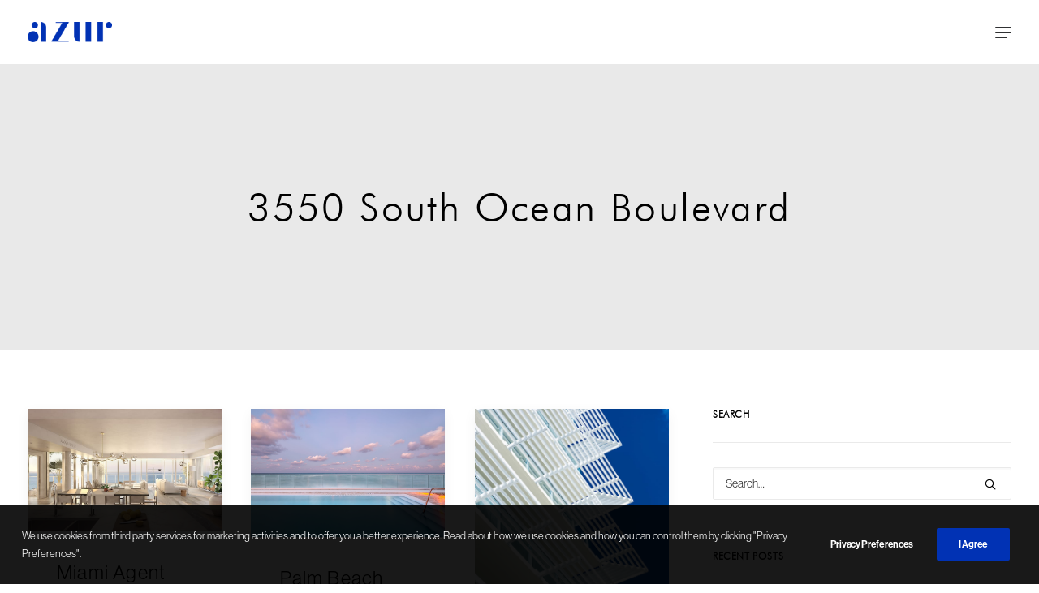

--- FILE ---
content_type: text/html; charset=UTF-8
request_url: https://www.azurcos.com/category/address/3550-south-ocean-boulevard/
body_size: 20006
content:
<!DOCTYPE html>
<html class="no-touch" lang="en-US" xmlns="http://www.w3.org/1999/xhtml">
<head>
<meta http-equiv="Content-Type" content="text/html; charset=UTF-8">
<meta name="viewport" content="width=device-width, initial-scale=1">
<link rel="profile" href="https://gmpg.org/xfn/11">
<link rel="pingback" href="https://www.azurcos.com/xmlrpc.php">
<title>3550 South Ocean Boulevard | Azur</title>
<meta name='robots' content='max-image-preview:large' />
<link rel="alternate" hreflang="en" href="https://www.azurcos.com/category/address/3550-south-ocean-boulevard/" />
<link rel="alternate" hreflang="fr" href="https://www.azurcos.com/fr/category/adresse/3550-south-ocean-boulevard-fr/" />
<link rel="alternate" hreflang="x-default" href="https://www.azurcos.com/category/address/3550-south-ocean-boulevard/" />

<link rel="alternate" type="application/rss+xml" title="Azur &raquo; Feed" href="https://www.azurcos.com/feed/" />
<link rel="alternate" type="application/rss+xml" title="Azur &raquo; Comments Feed" href="https://www.azurcos.com/comments/feed/" />
<link rel="alternate" type="application/rss+xml" title="Azur &raquo; 3550 South Ocean Boulevard Category Feed" href="https://www.azurcos.com/category/address/3550-south-ocean-boulevard/feed/" />
		<!-- This site uses the Google Analytics by MonsterInsights plugin v9.11.1 - Using Analytics tracking - https://www.monsterinsights.com/ -->
							<script src="//www.googletagmanager.com/gtag/js?id=G-6TJKT0RE3X"  data-cfasync="false" data-wpfc-render="false" type="text/javascript" async></script>
			<script data-cfasync="false" data-wpfc-render="false" type="text/javascript">
				var mi_version = '9.11.1';
				var mi_track_user = true;
				var mi_no_track_reason = '';
								var MonsterInsightsDefaultLocations = {"page_location":"https:\/\/www.azurcos.com\/category\/address\/3550-south-ocean-boulevard\/"};
								if ( typeof MonsterInsightsPrivacyGuardFilter === 'function' ) {
					var MonsterInsightsLocations = (typeof MonsterInsightsExcludeQuery === 'object') ? MonsterInsightsPrivacyGuardFilter( MonsterInsightsExcludeQuery ) : MonsterInsightsPrivacyGuardFilter( MonsterInsightsDefaultLocations );
				} else {
					var MonsterInsightsLocations = (typeof MonsterInsightsExcludeQuery === 'object') ? MonsterInsightsExcludeQuery : MonsterInsightsDefaultLocations;
				}

								var disableStrs = [
										'ga-disable-G-6TJKT0RE3X',
									];

				/* Function to detect opted out users */
				function __gtagTrackerIsOptedOut() {
					for (var index = 0; index < disableStrs.length; index++) {
						if (document.cookie.indexOf(disableStrs[index] + '=true') > -1) {
							return true;
						}
					}

					return false;
				}

				/* Disable tracking if the opt-out cookie exists. */
				if (__gtagTrackerIsOptedOut()) {
					for (var index = 0; index < disableStrs.length; index++) {
						window[disableStrs[index]] = true;
					}
				}

				/* Opt-out function */
				function __gtagTrackerOptout() {
					for (var index = 0; index < disableStrs.length; index++) {
						document.cookie = disableStrs[index] + '=true; expires=Thu, 31 Dec 2099 23:59:59 UTC; path=/';
						window[disableStrs[index]] = true;
					}
				}

				if ('undefined' === typeof gaOptout) {
					function gaOptout() {
						__gtagTrackerOptout();
					}
				}
								window.dataLayer = window.dataLayer || [];

				window.MonsterInsightsDualTracker = {
					helpers: {},
					trackers: {},
				};
				if (mi_track_user) {
					function __gtagDataLayer() {
						dataLayer.push(arguments);
					}

					function __gtagTracker(type, name, parameters) {
						if (!parameters) {
							parameters = {};
						}

						if (parameters.send_to) {
							__gtagDataLayer.apply(null, arguments);
							return;
						}

						if (type === 'event') {
														parameters.send_to = monsterinsights_frontend.v4_id;
							var hookName = name;
							if (typeof parameters['event_category'] !== 'undefined') {
								hookName = parameters['event_category'] + ':' + name;
							}

							if (typeof MonsterInsightsDualTracker.trackers[hookName] !== 'undefined') {
								MonsterInsightsDualTracker.trackers[hookName](parameters);
							} else {
								__gtagDataLayer('event', name, parameters);
							}
							
						} else {
							__gtagDataLayer.apply(null, arguments);
						}
					}

					__gtagTracker('js', new Date());
					__gtagTracker('set', {
						'developer_id.dZGIzZG': true,
											});
					if ( MonsterInsightsLocations.page_location ) {
						__gtagTracker('set', MonsterInsightsLocations);
					}
										__gtagTracker('config', 'G-6TJKT0RE3X', {"forceSSL":"true","link_attribution":"true"} );
										window.gtag = __gtagTracker;										(function () {
						/* https://developers.google.com/analytics/devguides/collection/analyticsjs/ */
						/* ga and __gaTracker compatibility shim. */
						var noopfn = function () {
							return null;
						};
						var newtracker = function () {
							return new Tracker();
						};
						var Tracker = function () {
							return null;
						};
						var p = Tracker.prototype;
						p.get = noopfn;
						p.set = noopfn;
						p.send = function () {
							var args = Array.prototype.slice.call(arguments);
							args.unshift('send');
							__gaTracker.apply(null, args);
						};
						var __gaTracker = function () {
							var len = arguments.length;
							if (len === 0) {
								return;
							}
							var f = arguments[len - 1];
							if (typeof f !== 'object' || f === null || typeof f.hitCallback !== 'function') {
								if ('send' === arguments[0]) {
									var hitConverted, hitObject = false, action;
									if ('event' === arguments[1]) {
										if ('undefined' !== typeof arguments[3]) {
											hitObject = {
												'eventAction': arguments[3],
												'eventCategory': arguments[2],
												'eventLabel': arguments[4],
												'value': arguments[5] ? arguments[5] : 1,
											}
										}
									}
									if ('pageview' === arguments[1]) {
										if ('undefined' !== typeof arguments[2]) {
											hitObject = {
												'eventAction': 'page_view',
												'page_path': arguments[2],
											}
										}
									}
									if (typeof arguments[2] === 'object') {
										hitObject = arguments[2];
									}
									if (typeof arguments[5] === 'object') {
										Object.assign(hitObject, arguments[5]);
									}
									if ('undefined' !== typeof arguments[1].hitType) {
										hitObject = arguments[1];
										if ('pageview' === hitObject.hitType) {
											hitObject.eventAction = 'page_view';
										}
									}
									if (hitObject) {
										action = 'timing' === arguments[1].hitType ? 'timing_complete' : hitObject.eventAction;
										hitConverted = mapArgs(hitObject);
										__gtagTracker('event', action, hitConverted);
									}
								}
								return;
							}

							function mapArgs(args) {
								var arg, hit = {};
								var gaMap = {
									'eventCategory': 'event_category',
									'eventAction': 'event_action',
									'eventLabel': 'event_label',
									'eventValue': 'event_value',
									'nonInteraction': 'non_interaction',
									'timingCategory': 'event_category',
									'timingVar': 'name',
									'timingValue': 'value',
									'timingLabel': 'event_label',
									'page': 'page_path',
									'location': 'page_location',
									'title': 'page_title',
									'referrer' : 'page_referrer',
								};
								for (arg in args) {
																		if (!(!args.hasOwnProperty(arg) || !gaMap.hasOwnProperty(arg))) {
										hit[gaMap[arg]] = args[arg];
									} else {
										hit[arg] = args[arg];
									}
								}
								return hit;
							}

							try {
								f.hitCallback();
							} catch (ex) {
							}
						};
						__gaTracker.create = newtracker;
						__gaTracker.getByName = newtracker;
						__gaTracker.getAll = function () {
							return [];
						};
						__gaTracker.remove = noopfn;
						__gaTracker.loaded = true;
						window['__gaTracker'] = __gaTracker;
					})();
									} else {
										console.log("");
					(function () {
						function __gtagTracker() {
							return null;
						}

						window['__gtagTracker'] = __gtagTracker;
						window['gtag'] = __gtagTracker;
					})();
									}
			</script>
							<!-- / Google Analytics by MonsterInsights -->
		<style id='wp-emoji-styles-inline-css' type='text/css'>

	img.wp-smiley, img.emoji {
		display: inline !important;
		border: none !important;
		box-shadow: none !important;
		height: 1em !important;
		width: 1em !important;
		margin: 0 0.07em !important;
		vertical-align: -0.1em !important;
		background: none !important;
		padding: 0 !important;
	}
</style>
<link rel='stylesheet' id='wp-block-library-css' href='https://www.azurcos.com/wp-includes/css/dist/block-library/style.min.css?ver=6.6.4' type='text/css' media='all' />
<link rel='stylesheet' id='wp-components-css' href='https://www.azurcos.com/wp-includes/css/dist/components/style.min.css?ver=6.6.4' type='text/css' media='all' />
<link rel='stylesheet' id='wp-preferences-css' href='https://www.azurcos.com/wp-includes/css/dist/preferences/style.min.css?ver=6.6.4' type='text/css' media='all' />
<link rel='stylesheet' id='wp-block-editor-css' href='https://www.azurcos.com/wp-includes/css/dist/block-editor/style.min.css?ver=6.6.4' type='text/css' media='all' />
<link data-minify="1" rel='stylesheet' id='popup-maker-block-library-style-css' href='https://www.azurcos.com/wp-content/cache/min/1/wp-content/plugins/popup-maker/dist/packages/block-library-style.css?ver=1758011588' type='text/css' media='all' />
<style id='classic-theme-styles-inline-css' type='text/css'>
/*! This file is auto-generated */
.wp-block-button__link{color:#fff;background-color:#32373c;border-radius:9999px;box-shadow:none;text-decoration:none;padding:calc(.667em + 2px) calc(1.333em + 2px);font-size:1.125em}.wp-block-file__button{background:#32373c;color:#fff;text-decoration:none}
</style>
<style id='global-styles-inline-css' type='text/css'>
:root{--wp--preset--aspect-ratio--square: 1;--wp--preset--aspect-ratio--4-3: 4/3;--wp--preset--aspect-ratio--3-4: 3/4;--wp--preset--aspect-ratio--3-2: 3/2;--wp--preset--aspect-ratio--2-3: 2/3;--wp--preset--aspect-ratio--16-9: 16/9;--wp--preset--aspect-ratio--9-16: 9/16;--wp--preset--color--black: #000000;--wp--preset--color--cyan-bluish-gray: #abb8c3;--wp--preset--color--white: #ffffff;--wp--preset--color--pale-pink: #f78da7;--wp--preset--color--vivid-red: #cf2e2e;--wp--preset--color--luminous-vivid-orange: #ff6900;--wp--preset--color--luminous-vivid-amber: #fcb900;--wp--preset--color--light-green-cyan: #7bdcb5;--wp--preset--color--vivid-green-cyan: #00d084;--wp--preset--color--pale-cyan-blue: #8ed1fc;--wp--preset--color--vivid-cyan-blue: #0693e3;--wp--preset--color--vivid-purple: #9b51e0;--wp--preset--gradient--vivid-cyan-blue-to-vivid-purple: linear-gradient(135deg,rgba(6,147,227,1) 0%,rgb(155,81,224) 100%);--wp--preset--gradient--light-green-cyan-to-vivid-green-cyan: linear-gradient(135deg,rgb(122,220,180) 0%,rgb(0,208,130) 100%);--wp--preset--gradient--luminous-vivid-amber-to-luminous-vivid-orange: linear-gradient(135deg,rgba(252,185,0,1) 0%,rgba(255,105,0,1) 100%);--wp--preset--gradient--luminous-vivid-orange-to-vivid-red: linear-gradient(135deg,rgba(255,105,0,1) 0%,rgb(207,46,46) 100%);--wp--preset--gradient--very-light-gray-to-cyan-bluish-gray: linear-gradient(135deg,rgb(238,238,238) 0%,rgb(169,184,195) 100%);--wp--preset--gradient--cool-to-warm-spectrum: linear-gradient(135deg,rgb(74,234,220) 0%,rgb(151,120,209) 20%,rgb(207,42,186) 40%,rgb(238,44,130) 60%,rgb(251,105,98) 80%,rgb(254,248,76) 100%);--wp--preset--gradient--blush-light-purple: linear-gradient(135deg,rgb(255,206,236) 0%,rgb(152,150,240) 100%);--wp--preset--gradient--blush-bordeaux: linear-gradient(135deg,rgb(254,205,165) 0%,rgb(254,45,45) 50%,rgb(107,0,62) 100%);--wp--preset--gradient--luminous-dusk: linear-gradient(135deg,rgb(255,203,112) 0%,rgb(199,81,192) 50%,rgb(65,88,208) 100%);--wp--preset--gradient--pale-ocean: linear-gradient(135deg,rgb(255,245,203) 0%,rgb(182,227,212) 50%,rgb(51,167,181) 100%);--wp--preset--gradient--electric-grass: linear-gradient(135deg,rgb(202,248,128) 0%,rgb(113,206,126) 100%);--wp--preset--gradient--midnight: linear-gradient(135deg,rgb(2,3,129) 0%,rgb(40,116,252) 100%);--wp--preset--font-size--small: 13px;--wp--preset--font-size--medium: 20px;--wp--preset--font-size--large: 36px;--wp--preset--font-size--x-large: 42px;--wp--preset--spacing--20: 0.44rem;--wp--preset--spacing--30: 0.67rem;--wp--preset--spacing--40: 1rem;--wp--preset--spacing--50: 1.5rem;--wp--preset--spacing--60: 2.25rem;--wp--preset--spacing--70: 3.38rem;--wp--preset--spacing--80: 5.06rem;--wp--preset--shadow--natural: 6px 6px 9px rgba(0, 0, 0, 0.2);--wp--preset--shadow--deep: 12px 12px 50px rgba(0, 0, 0, 0.4);--wp--preset--shadow--sharp: 6px 6px 0px rgba(0, 0, 0, 0.2);--wp--preset--shadow--outlined: 6px 6px 0px -3px rgba(255, 255, 255, 1), 6px 6px rgba(0, 0, 0, 1);--wp--preset--shadow--crisp: 6px 6px 0px rgba(0, 0, 0, 1);}:where(.is-layout-flex){gap: 0.5em;}:where(.is-layout-grid){gap: 0.5em;}body .is-layout-flex{display: flex;}.is-layout-flex{flex-wrap: wrap;align-items: center;}.is-layout-flex > :is(*, div){margin: 0;}body .is-layout-grid{display: grid;}.is-layout-grid > :is(*, div){margin: 0;}:where(.wp-block-columns.is-layout-flex){gap: 2em;}:where(.wp-block-columns.is-layout-grid){gap: 2em;}:where(.wp-block-post-template.is-layout-flex){gap: 1.25em;}:where(.wp-block-post-template.is-layout-grid){gap: 1.25em;}.has-black-color{color: var(--wp--preset--color--black) !important;}.has-cyan-bluish-gray-color{color: var(--wp--preset--color--cyan-bluish-gray) !important;}.has-white-color{color: var(--wp--preset--color--white) !important;}.has-pale-pink-color{color: var(--wp--preset--color--pale-pink) !important;}.has-vivid-red-color{color: var(--wp--preset--color--vivid-red) !important;}.has-luminous-vivid-orange-color{color: var(--wp--preset--color--luminous-vivid-orange) !important;}.has-luminous-vivid-amber-color{color: var(--wp--preset--color--luminous-vivid-amber) !important;}.has-light-green-cyan-color{color: var(--wp--preset--color--light-green-cyan) !important;}.has-vivid-green-cyan-color{color: var(--wp--preset--color--vivid-green-cyan) !important;}.has-pale-cyan-blue-color{color: var(--wp--preset--color--pale-cyan-blue) !important;}.has-vivid-cyan-blue-color{color: var(--wp--preset--color--vivid-cyan-blue) !important;}.has-vivid-purple-color{color: var(--wp--preset--color--vivid-purple) !important;}.has-black-background-color{background-color: var(--wp--preset--color--black) !important;}.has-cyan-bluish-gray-background-color{background-color: var(--wp--preset--color--cyan-bluish-gray) !important;}.has-white-background-color{background-color: var(--wp--preset--color--white) !important;}.has-pale-pink-background-color{background-color: var(--wp--preset--color--pale-pink) !important;}.has-vivid-red-background-color{background-color: var(--wp--preset--color--vivid-red) !important;}.has-luminous-vivid-orange-background-color{background-color: var(--wp--preset--color--luminous-vivid-orange) !important;}.has-luminous-vivid-amber-background-color{background-color: var(--wp--preset--color--luminous-vivid-amber) !important;}.has-light-green-cyan-background-color{background-color: var(--wp--preset--color--light-green-cyan) !important;}.has-vivid-green-cyan-background-color{background-color: var(--wp--preset--color--vivid-green-cyan) !important;}.has-pale-cyan-blue-background-color{background-color: var(--wp--preset--color--pale-cyan-blue) !important;}.has-vivid-cyan-blue-background-color{background-color: var(--wp--preset--color--vivid-cyan-blue) !important;}.has-vivid-purple-background-color{background-color: var(--wp--preset--color--vivid-purple) !important;}.has-black-border-color{border-color: var(--wp--preset--color--black) !important;}.has-cyan-bluish-gray-border-color{border-color: var(--wp--preset--color--cyan-bluish-gray) !important;}.has-white-border-color{border-color: var(--wp--preset--color--white) !important;}.has-pale-pink-border-color{border-color: var(--wp--preset--color--pale-pink) !important;}.has-vivid-red-border-color{border-color: var(--wp--preset--color--vivid-red) !important;}.has-luminous-vivid-orange-border-color{border-color: var(--wp--preset--color--luminous-vivid-orange) !important;}.has-luminous-vivid-amber-border-color{border-color: var(--wp--preset--color--luminous-vivid-amber) !important;}.has-light-green-cyan-border-color{border-color: var(--wp--preset--color--light-green-cyan) !important;}.has-vivid-green-cyan-border-color{border-color: var(--wp--preset--color--vivid-green-cyan) !important;}.has-pale-cyan-blue-border-color{border-color: var(--wp--preset--color--pale-cyan-blue) !important;}.has-vivid-cyan-blue-border-color{border-color: var(--wp--preset--color--vivid-cyan-blue) !important;}.has-vivid-purple-border-color{border-color: var(--wp--preset--color--vivid-purple) !important;}.has-vivid-cyan-blue-to-vivid-purple-gradient-background{background: var(--wp--preset--gradient--vivid-cyan-blue-to-vivid-purple) !important;}.has-light-green-cyan-to-vivid-green-cyan-gradient-background{background: var(--wp--preset--gradient--light-green-cyan-to-vivid-green-cyan) !important;}.has-luminous-vivid-amber-to-luminous-vivid-orange-gradient-background{background: var(--wp--preset--gradient--luminous-vivid-amber-to-luminous-vivid-orange) !important;}.has-luminous-vivid-orange-to-vivid-red-gradient-background{background: var(--wp--preset--gradient--luminous-vivid-orange-to-vivid-red) !important;}.has-very-light-gray-to-cyan-bluish-gray-gradient-background{background: var(--wp--preset--gradient--very-light-gray-to-cyan-bluish-gray) !important;}.has-cool-to-warm-spectrum-gradient-background{background: var(--wp--preset--gradient--cool-to-warm-spectrum) !important;}.has-blush-light-purple-gradient-background{background: var(--wp--preset--gradient--blush-light-purple) !important;}.has-blush-bordeaux-gradient-background{background: var(--wp--preset--gradient--blush-bordeaux) !important;}.has-luminous-dusk-gradient-background{background: var(--wp--preset--gradient--luminous-dusk) !important;}.has-pale-ocean-gradient-background{background: var(--wp--preset--gradient--pale-ocean) !important;}.has-electric-grass-gradient-background{background: var(--wp--preset--gradient--electric-grass) !important;}.has-midnight-gradient-background{background: var(--wp--preset--gradient--midnight) !important;}.has-small-font-size{font-size: var(--wp--preset--font-size--small) !important;}.has-medium-font-size{font-size: var(--wp--preset--font-size--medium) !important;}.has-large-font-size{font-size: var(--wp--preset--font-size--large) !important;}.has-x-large-font-size{font-size: var(--wp--preset--font-size--x-large) !important;}
:where(.wp-block-post-template.is-layout-flex){gap: 1.25em;}:where(.wp-block-post-template.is-layout-grid){gap: 1.25em;}
:where(.wp-block-columns.is-layout-flex){gap: 2em;}:where(.wp-block-columns.is-layout-grid){gap: 2em;}
:root :where(.wp-block-pullquote){font-size: 1.5em;line-height: 1.6;}
</style>
<link data-minify="1" rel='stylesheet' id='wpml-blocks-css' href='https://www.azurcos.com/wp-content/cache/min/1/wp-content/plugins/sitepress-multilingual-cms/dist/css/blocks/styles.css?ver=1728332245' type='text/css' media='all' />
<link data-minify="1" rel='stylesheet' id='uncode-privacy-css' href='https://www.azurcos.com/wp-content/cache/min/1/wp-content/plugins/uncode-privacy/assets/css/uncode-privacy-public.css?ver=1728332245' type='text/css' media='all' />
<link rel='stylesheet' id='wpml-menu-item-0-css' href='https://www.azurcos.com/wp-content/plugins/sitepress-multilingual-cms/templates/language-switchers/menu-item/style.min.css?ver=1' type='text/css' media='all' />
<link data-minify="1" rel='stylesheet' id='uncode-style-css' href='https://www.azurcos.com/wp-content/cache/min/1/wp-content/themes/uncode/library/css/style.css?ver=1728332245' type='text/css' media='all' />
<style id='uncode-style-inline-css' type='text/css'>

@media (min-width: 960px) { .limit-width { max-width: 1440px; margin: auto;}}
#changer-back-color { transition: background-color 1000ms cubic-bezier(0.25, 1, 0.5, 1) !important; } #changer-back-color > div { transition: opacity 1000ms cubic-bezier(0.25, 1, 0.5, 1) !important; } body.bg-changer-init.disable-hover .main-wrapper .style-light,  body.bg-changer-init.disable-hover .main-wrapper .style-light h1,  body.bg-changer-init.disable-hover .main-wrapper .style-light h2, body.bg-changer-init.disable-hover .main-wrapper .style-light h3, body.bg-changer-init.disable-hover .main-wrapper .style-light h4, body.bg-changer-init.disable-hover .main-wrapper .style-light h5, body.bg-changer-init.disable-hover .main-wrapper .style-light h6, body.bg-changer-init.disable-hover .main-wrapper .style-light a, body.bg-changer-init.disable-hover .main-wrapper .style-dark, body.bg-changer-init.disable-hover .main-wrapper .style-dark h1, body.bg-changer-init.disable-hover .main-wrapper .style-dark h2, body.bg-changer-init.disable-hover .main-wrapper .style-dark h3, body.bg-changer-init.disable-hover .main-wrapper .style-dark h4, body.bg-changer-init.disable-hover .main-wrapper .style-dark h5, body.bg-changer-init.disable-hover .main-wrapper .style-dark h6, body.bg-changer-init.disable-hover .main-wrapper .style-dark a { transition: color 1000ms cubic-bezier(0.25, 1, 0.5, 1) !important; }
</style>
<link data-minify="1" rel='stylesheet' id='uncode-icons-css' href='https://www.azurcos.com/wp-content/cache/min/1/wp-content/themes/uncode/library/css/uncode-icons.css?ver=1728332245' type='text/css' media='all' />
<link data-minify="1" rel='stylesheet' id='uncode-custom-style-css' href='https://www.azurcos.com/wp-content/cache/min/1/wp-content/themes/uncode/library/css/style-custom.css?ver=1728332246' type='text/css' media='all' />
<link rel='stylesheet' id='child-style-css' href='https://www.azurcos.com/wp-content/themes/uncode-child/style.css' type='text/css' media='all' />
<script type="text/javascript" src="https://www.azurcos.com/wp-content/plugins/google-analytics-for-wordpress/assets/js/frontend-gtag.min.js?ver=9.11.1" id="monsterinsights-frontend-script-js" async="async" data-wp-strategy="async"></script>
<script data-cfasync="false" data-wpfc-render="false" type="text/javascript" id='monsterinsights-frontend-script-js-extra'>/* <![CDATA[ */
var monsterinsights_frontend = {"js_events_tracking":"true","download_extensions":"doc,pdf,ppt,zip,xls,docx,pptx,xlsx","inbound_paths":"[]","home_url":"https:\/\/www.azurcos.com","hash_tracking":"false","v4_id":"G-6TJKT0RE3X"};/* ]]> */
</script>
<script type="text/javascript" src="https://www.azurcos.com/wp-includes/js/jquery/jquery.min.js?ver=3.7.1" id="jquery-core-js"></script>
<script type="text/javascript" src="https://www.azurcos.com/wp-includes/js/jquery/jquery-migrate.min.js?ver=3.4.1" id="jquery-migrate-js"></script>
<script type="text/javascript" id="uncode-init-js-extra">
/* <![CDATA[ */
var SiteParameters = {"days":"days","hours":"hours","minutes":"minutes","seconds":"seconds","constant_scroll":"on","scroll_speed":"2","parallax_factor":"0.25","loading":"Loading\u2026","slide_name":"slide","slide_footer":"footer","ajax_url":"https:\/\/www.azurcos.com\/wp-admin\/admin-ajax.php","nonce_adaptive_images":"1d9b4c72fb","nonce_srcset_async":"e0225cc06a","enable_debug":"","block_mobile_videos":"","is_frontend_editor":"","main_width":["1440","px"],"mobile_parallax_allowed":"","listen_for_screen_update":"1","wireframes_plugin_active":"","sticky_elements":"off","resize_quality":"90","register_metadata":"1","bg_changer_time":"1000","update_wc_fragments":"1","optimize_shortpixel_image":"","menu_mobile_offcanvas_gap":"45","custom_cursor_selector":"[href], .trigger-overlay, .owl-next, .owl-prev, .owl-dot, input[type=\"submit\"], input[type=\"checkbox\"], button[type=\"submit\"], a[class^=\"ilightbox\"], .ilightbox-thumbnail, .ilightbox-prev, .ilightbox-next, .overlay-close, .unmodal-close, .qty-inset > span, .share-button li, .uncode-post-titles .tmb.tmb-click-area, .btn-link, .tmb-click-row .t-inside, .lg-outer button, .lg-thumb img, a[data-lbox], .uncode-close-offcanvas-overlay, .uncode-nav-next, .uncode-nav-prev, .uncode-nav-index","mobile_parallax_animation":"","lbox_enhanced":"","native_media_player":"1","vimeoPlayerParams":"?autoplay=0","ajax_filter_key_search":"key","ajax_filter_key_unfilter":"unfilter","index_pagination_disable_scroll":"","index_pagination_scroll_to":"","uncode_wc_popup_cart_qty":"","disable_hover_hack":"","uncode_nocookie":"","menuHideOnClick":"1","smoothScroll":"","smoothScrollDisableHover":"","smoothScrollQuery":"960"};
/* ]]> */
</script>
<script type="text/javascript" src="https://www.azurcos.com/wp-content/themes/uncode/library/js/init.js" id="uncode-init-js"></script>
<script></script><link rel="https://api.w.org/" href="https://www.azurcos.com/wp-json/" /><link rel="alternate" title="JSON" type="application/json" href="https://www.azurcos.com/wp-json/wp/v2/categories/158" /><link rel="EditURI" type="application/rsd+xml" title="RSD" href="https://www.azurcos.com/xmlrpc.php?rsd" />
<meta name="generator" content="WordPress 6.6.4" />
<meta name="generator" content="WPML ver:4.6.13 stt:1,4;" />
		<script>
			document.documentElement.className = document.documentElement.className.replace('no-js', 'js');
		</script>
				<style>
			.no-js img.lazyload {
				display: none;
			}

			figure.wp-block-image img.lazyloading {
				min-width: 150px;
			}

						.lazyload, .lazyloading {
				opacity: 0;
			}

			.lazyloaded {
				opacity: 1;
				transition: opacity 400ms;
				transition-delay: 0ms;
			}

					</style>
		<style type="text/css">.recentcomments a{display:inline !important;padding:0 !important;margin:0 !important;}</style><!-- SEO meta tags powered by SmartCrawl https://wpmudev.com/project/smartcrawl-wordpress-seo/ -->
<link rel="canonical" href="https://www.azurcos.com/category/address/3550-south-ocean-boulevard/" />
<script type="application/ld+json">{"@context":"https:\/\/schema.org","@graph":[{"@type":"Organization","@id":"https:\/\/www.azurcos.com\/#schema-publishing-organization","url":"https:\/\/www.azurcos.com","name":"Azur"},{"@type":"WebSite","@id":"https:\/\/www.azurcos.com\/#schema-website","url":"https:\/\/www.azurcos.com","name":"Azur","encoding":"UTF-8","potentialAction":{"@type":"SearchAction","target":"https:\/\/www.azurcos.com\/search\/{search_term_string}\/","query-input":"required name=search_term_string"}},{"@type":"CollectionPage","@id":"https:\/\/www.azurcos.com\/category\/address\/3550-south-ocean-boulevard\/#schema-webpage","isPartOf":{"@id":"https:\/\/www.azurcos.com\/#schema-website"},"publisher":{"@id":"https:\/\/www.azurcos.com\/#schema-publishing-organization"},"url":"https:\/\/www.azurcos.com\/category\/address\/3550-south-ocean-boulevard\/","mainEntity":{"@type":"ItemList","itemListElement":[{"@type":"ListItem","position":"1","url":"https:\/\/miamiagentmagazine.com\/2020\/10\/14\/the-corcoran-group-will-head-up-sales-for-3550-south-ocean-while-douglas-elliman-will-take-on-100-las-olas\/#new_tab"},{"@type":"ListItem","position":"2","url":"https:\/\/www.palmbeachdailynews.com\/story\/business\/2020\/10\/30\/corcoran-group-new-listing-agency-developer-owned-condominiums-3550-south-ocean\/6069088002\/#new_tab"},{"@type":"ListItem","position":"3","url":"http:\/\/profilemiamire.com\/miamirealestate\/2020\/9\/23\/the-corcoran-group-to-take-over-sales-of-ddg-developments-3550-south-oceans-remaining-inventory#new_tab"},{"@type":"ListItem","position":"4","url":"https:\/\/therealdeal.com\/miami\/2020\/09\/21\/corcoran-takes-over-sales-of-3550-south-ocean\/#new_tab"},{"@type":"ListItem","position":"5","url":"https:\/\/www.azurcos.com\/wp-content\/uploads\/2020\/12\/3550-South-Ocean-City-Shore-April-2020.pdf#new_tab"},{"@type":"ListItem","position":"6","url":"https:\/\/www.tribpub.com\/gdpr\/sun-sentinel.com\/#new_tab"},{"@type":"ListItem","position":"7","url":"https:\/\/luxexpose.com\/palm-beachs-first-new-oceanfront-condo-in-over-a-decade-tops-out\/#new_tab"},{"@type":"ListItem","position":"8","url":"http:\/\/profilemiamire.com\/miamirealestate\/2018\/6\/13\/ddgs-rare-oceanfront-3550-south-ocean-tops-out-in-palm-beach#new_tab"},{"@type":"ListItem","position":"9","url":"https:\/\/therealdeal.com\/miami\/2017\/07\/12\/ddgs-3550-south-ocean-condo-project-in-palm-beach-breaks-ground\/#new_tab"}]}},{"@type":"BreadcrumbList","@id":"https:\/\/www.azurcos.com\/category\/address\/3550-south-ocean-boulevard?category_name=address\/3550-south-ocean-boulevard\/#breadcrumb","itemListElement":[{"@type":"ListItem","position":1,"name":"Home","item":"https:\/\/www.azurcos.com"},{"@type":"ListItem","position":2,"name":"Address","item":"https:\/\/www.azurcos.com\/category\/address\/"},{"@type":"ListItem","position":3,"name":"Archive for 3550 South Ocean Boulevard"}]}]}</script>
<meta property="og:type" content="object" />
<meta property="og:url" content="https://www.azurcos.com/category/address/3550-south-ocean-boulevard/" />
<meta property="og:title" content="3550 South Ocean Boulevard | Azur" />
<meta name="twitter:card" content="summary" />
<meta name="twitter:title" content="3550 South Ocean Boulevard | Azur" />
<!-- /SEO -->
<meta name="generator" content="Powered by Slider Revolution 6.7.18 - responsive, Mobile-Friendly Slider Plugin for WordPress with comfortable drag and drop interface." />
<link rel="icon" href="https://www.azurcos.com/wp-content/uploads/2021/01/Azur_Logo_Short-Logo-150x150.png" sizes="32x32" />
<link rel="icon" href="https://www.azurcos.com/wp-content/uploads/2021/01/Azur_Logo_Short-Logo-300x300.png" sizes="192x192" />
<link rel="apple-touch-icon" href="https://www.azurcos.com/wp-content/uploads/2021/01/Azur_Logo_Short-Logo-300x300.png" />
<meta name="msapplication-TileImage" content="https://www.azurcos.com/wp-content/uploads/2021/01/Azur_Logo_Short-Logo-300x300.png" />
<script>function setREVStartSize(e){
			//window.requestAnimationFrame(function() {
				window.RSIW = window.RSIW===undefined ? window.innerWidth : window.RSIW;
				window.RSIH = window.RSIH===undefined ? window.innerHeight : window.RSIH;
				try {
					var pw = document.getElementById(e.c).parentNode.offsetWidth,
						newh;
					pw = pw===0 || isNaN(pw) || (e.l=="fullwidth" || e.layout=="fullwidth") ? window.RSIW : pw;
					e.tabw = e.tabw===undefined ? 0 : parseInt(e.tabw);
					e.thumbw = e.thumbw===undefined ? 0 : parseInt(e.thumbw);
					e.tabh = e.tabh===undefined ? 0 : parseInt(e.tabh);
					e.thumbh = e.thumbh===undefined ? 0 : parseInt(e.thumbh);
					e.tabhide = e.tabhide===undefined ? 0 : parseInt(e.tabhide);
					e.thumbhide = e.thumbhide===undefined ? 0 : parseInt(e.thumbhide);
					e.mh = e.mh===undefined || e.mh=="" || e.mh==="auto" ? 0 : parseInt(e.mh,0);
					if(e.layout==="fullscreen" || e.l==="fullscreen")
						newh = Math.max(e.mh,window.RSIH);
					else{
						e.gw = Array.isArray(e.gw) ? e.gw : [e.gw];
						for (var i in e.rl) if (e.gw[i]===undefined || e.gw[i]===0) e.gw[i] = e.gw[i-1];
						e.gh = e.el===undefined || e.el==="" || (Array.isArray(e.el) && e.el.length==0)? e.gh : e.el;
						e.gh = Array.isArray(e.gh) ? e.gh : [e.gh];
						for (var i in e.rl) if (e.gh[i]===undefined || e.gh[i]===0) e.gh[i] = e.gh[i-1];
											
						var nl = new Array(e.rl.length),
							ix = 0,
							sl;
						e.tabw = e.tabhide>=pw ? 0 : e.tabw;
						e.thumbw = e.thumbhide>=pw ? 0 : e.thumbw;
						e.tabh = e.tabhide>=pw ? 0 : e.tabh;
						e.thumbh = e.thumbhide>=pw ? 0 : e.thumbh;
						for (var i in e.rl) nl[i] = e.rl[i]<window.RSIW ? 0 : e.rl[i];
						sl = nl[0];
						for (var i in nl) if (sl>nl[i] && nl[i]>0) { sl = nl[i]; ix=i;}
						var m = pw>(e.gw[ix]+e.tabw+e.thumbw) ? 1 : (pw-(e.tabw+e.thumbw)) / (e.gw[ix]);
						newh =  (e.gh[ix] * m) + (e.tabh + e.thumbh);
					}
					var el = document.getElementById(e.c);
					if (el!==null && el) el.style.height = newh+"px";
					el = document.getElementById(e.c+"_wrapper");
					if (el!==null && el) {
						el.style.height = newh+"px";
						el.style.display = "block";
					}
				} catch(e){
					console.log("Failure at Presize of Slider:" + e)
				}
			//});
		  };</script>
<noscript><style> .wpb_animate_when_almost_visible { opacity: 1; }</style></noscript><meta name="generator" content="WP Rocket 3.18.3" data-wpr-features="wpr_defer_js wpr_minify_js wpr_image_dimensions wpr_minify_css wpr_preload_links wpr_desktop" /></head>
<body data-rsssl=1 class="archive category category-3550-south-ocean-boulevard category-158  style-color-xsdn-bg hormenu-position-left megamenu-full-submenu header-full-width vmenu-left vmenu-middle menu-overlay main-center-align menu-sticky-mobile menu-mobile-centered menu-has-cta mobile-parallax-not-allowed ilb-no-bounce unreg qw-body-scroll-disabled menu-sticky-fix menu-scroll-transparency no-qty-fx wpb-js-composer js-comp-ver-7.8 vc_responsive" data-border="0">
		<div data-rocket-location-hash="b999c5842096cf289cf2b3342ec2f047" id="vh_layout_help"></div><div data-rocket-location-hash="d6a129158e1ab98ab0ee9e9c8d6933cb" class="body-borders" data-border="0"><div data-rocket-location-hash="12df3111c1cd15cc14a276f4725186cd" class="top-border body-border-shadow"></div><div data-rocket-location-hash="6f4692f091c693520df938b77d8bdf7b" class="right-border body-border-shadow"></div><div data-rocket-location-hash="ccde056bc1976fcd1cafe48811ee1f48" class="bottom-border body-border-shadow"></div><div data-rocket-location-hash="502c3cd9e2dfc1f094a18e9ec1009e59" class="left-border body-border-shadow"></div><div data-rocket-location-hash="a95d9f9340949bcfccd9cff7bd9f543f" class="top-border style-light-bg"></div><div data-rocket-location-hash="104406c684b1e6866af7755dc3fa2c83" class="right-border style-light-bg"></div><div data-rocket-location-hash="95e06df17fe62a89f970c04960364b44" class="bottom-border style-light-bg"></div><div data-rocket-location-hash="4e7843c3cc5c23fb442c3698b99fcf7d" class="left-border style-light-bg"></div></div>	<div data-rocket-location-hash="4ae4629be2f0635a0fdf1a4d7e277bef" class="box-wrapper">
		<div data-rocket-location-hash="3f7c2f483ad2ef30282803d82e7fdb42" class="box-container">
		<script type="text/javascript" id="initBox">UNCODE.initBox();</script>
		<div data-rocket-location-hash="9ebd9d0614cef32d19bad02a7160273b" class="menu-wrapper menu-sticky menu-sticky-mobile">
													<span class="menu-container-ghost-bg style-light-bg menu-no-borders"></span>
													<div id="masthead" class="navbar menu-primary menu-light submenu-dark menu-transparent menu-add-padding menu-desktop-transparent style-light-original single-h-padding style-light-override menu-absolute menu-with-logo">
														<div class="menu-container style-light-bg menu-no-borders">
															<div class="row-menu row-offcanvas">
																<div class="row-menu-inner row-brand menu-horizontal-inner"><div id="logo-container-mobile" class="col-lg-0 logo-container middle">
																		<div id="main-logo" class="navbar-header style-light">
																			<a href="https://www.azurcos.com/" class="navbar-brand" data-minheight="24" aria-label="Azur"><div class="logo-image main-logo  logo-light" data-maxheight="25" style="height: 25px;"><img decoding="async" data-src="https://www.azurcos.com/wp-content/uploads/2020/01/logo-bleu.png" alt="logo" width="288" height="69" class="img-responsive lazyload" src="[data-uri]" style="--smush-placeholder-width: 288px; --smush-placeholder-aspect-ratio: 288/69;" /></div><div class="logo-image main-logo  logo-dark" data-maxheight="25" style="height: 25px;display:none;"><img decoding="async" data-src="https://www.azurcos.com/wp-content/uploads/2019/12/logo-blanc.png" alt="logo" width="288" height="69" class="img-responsive lazyload" src="[data-uri]" style="--smush-placeholder-width: 288px; --smush-placeholder-aspect-ratio: 288/69;" /></div></a>
																		</div>
																	</div>
																	<div class="mmb-container"><div class="mobile-additional-icons"></div><div class="mobile-menu-button menu-button-overlay no-toggle mobile-menu-button-light lines-button trigger-overlay" data-area="menu" data-container="main-container"><span class="lines"><span></span></span></div></div><div class="col-lg-12 main-menu-container cta-container middle cta-with-icons-0">
																		<div class="menu-horizontal ">
																			<div class="menu-horizontal-inner">
																				</div>
																		</div>
																	</div><!-- .main-menu-container --></div>
															</div></div>
													</div>
												</div><div data-rocket-location-hash="ff00b1d6bbacfec702b9c27b81953051" class="overlay overlay-sequential overlay-menu" data-area="menu" data-container="main-container">
														<div class="overlay-bg style-accent-bg"></div>
														<div class="main-header">
															<div class="vmenu-container menu-container style-dark menu-primary menu-dark submenu-dark menu-transparent menu-desktop-transparent style-light-original single-h-padding" data-lenis-prevent>
																<div class="row row-parent">
																	<div class="row-inner">
																		<div class="menu-sidebar main-menu-container">
																			<div class="navbar-main">
																				<div class="menu-sidebar-inner limit-width">
																					<div class="menu-accordion menu-accordion-primary"><ul id="menu-menu-principal-1" class="menu-primary-inner menu-smart sm sm-vertical"><li class="menu-item menu-item-type-post_type menu-item-object-page menu-item-1366 menu-item-link"><a title="Portfolio" href="https://www.azurcos.com/global-portfolio/">Portfolio<i class="fa fa-angle-right fa-dropdown"></i></a></li>
<li class="menu-item menu-item-type-post_type menu-item-object-page menu-item-1863 menu-item-link"><a title="Who we are" href="https://www.azurcos.com/about/">Who we are<i class="fa fa-angle-right fa-dropdown"></i></a></li>
<li class="menu-item menu-item-type-post_type menu-item-object-page menu-item-31 menu-item-link"><a title="Press" href="https://www.azurcos.com/news/">Press<i class="fa fa-angle-right fa-dropdown"></i></a></li>
<li class="menu-item menu-item-type-custom menu-item-object-custom menu-item-6133 menu-item-link"><a title="Contact Us" href="/about/#contact">Contact Us<i class="fa fa-angle-right fa-dropdown"></i></a></li>
<li class="menu-item wpml-ls-slot-2 wpml-ls-item wpml-ls-item-en wpml-ls-current-language wpml-ls-menu-item wpml-ls-first-item menu-item-type-wpml_ls_menu_item menu-item-object-wpml_ls_menu_item menu-item-wpml-ls-2-en menu-item-link"><a title="
                                    &lt;img
            class=&quot;wpml-ls-flag&quot;
            src=&quot;https://www.azurcos.com/wp-content/uploads/flags/en-us.png&quot;
            alt=&quot;En&quot;
            width=71
            height=42
    /&gt;" href="https://www.azurcos.com/category/address/3550-south-ocean-boulevard/"><img width="142" height="84" decoding="async"
            class="wpml-ls-flag lazyload"
            data-src="https://www.azurcos.com/wp-content/uploads/flags/en-us.png"
            alt="En"
           
           
 src="[data-uri]" style="--smush-placeholder-width: 142px; --smush-placeholder-aspect-ratio: 142/84;" /><i class="fa fa-angle-right fa-dropdown"></i><span class="menu-item-description depth-0"></span></a></li>
<li class="menu-item wpml-ls-slot-2 wpml-ls-item wpml-ls-item-fr wpml-ls-menu-item wpml-ls-last-item menu-item-type-wpml_ls_menu_item menu-item-object-wpml_ls_menu_item menu-item-wpml-ls-2-fr menu-item-link"><a title="
                                    &lt;img
            class=&quot;wpml-ls-flag&quot;
            src=&quot;https://www.azurcos.com/wp-content/uploads/flags/fr.png&quot;
            alt=&quot;Fr&quot;
            width=71
            height=42
    /&gt;" href="https://www.azurcos.com/fr/category/adresse/3550-south-ocean-boulevard-fr/"><img width="142" height="84" decoding="async"
            class="wpml-ls-flag lazyload"
            data-src="https://www.azurcos.com/wp-content/uploads/flags/fr.png"
            alt="Fr"
           
           
 src="[data-uri]" style="--smush-placeholder-width: 142px; --smush-placeholder-aspect-ratio: 142/84;" /><i class="fa fa-angle-right fa-dropdown"></i><span class="menu-item-description depth-0"></span></a></li>
</ul></div><div class="uncode-close-offcanvas-mobile lines-button close navbar-mobile-el"><span class="lines"></span></div></div>
																			</div>
													 					</div>
																	</div>
																</div>
															</div>
														</div>
													</div>			<script type="text/javascript" id="fixMenuHeight">UNCODE.fixMenuHeight();</script>
			<div data-rocket-location-hash="2e6a0d54a1d12c53ad6ba66f36112028" class="main-wrapper">
				<div class="main-container">
					<div class="page-wrapper">
						<div class="sections-container">
<div id="page-header"><div class="header-basic style-light">
													<div class="background-element header-wrapper style-color-gyho-bg header-only-text" data-height="60" style="min-height: 300px;">
													<div class="header-main-container limit-width">
															<div class="header-content header-center header-middle header-align-center">
																<div class="header-content-inner" >
																	<h1 class="header-title font-555555 h1"><span>3550 South Ocean Boulevard</span></h1>
																</div>
															</div>
														</div></div>
												</div></div><script type="text/javascript">UNCODE.initHeader();</script><div class="page-body style-light-bg">
          <div class="post-wrapper">
          	<div class="post-body"><div class="row-container">
        							<div class="row row-parent un-sidebar-layout col-std-gutter double-top-padding no-bottom-padding limit-width">
												<div class="row-inner">
													<div class="col-lg-8">
											<div class="post-content style-light double-bottom-padding"><div id="index-622696556" class="isotope-system">
				<div class="isotope-wrapper grid-wrapper single-gutter">
					<div class="isotope-container isotope-layout style-masonry isotope-pagination grid-pagination" data-type="masonry" data-layout="masonry" data-lg="800"><div class="tmb tmb-post tmb-light tmb-overlay-anim tmb-overlay-text-anim tmb-reveal-bottom tmb-shadowed tmb-bordered tmb-iso-w4 post-3615 post type-post status-publish format-standard has-post-thumbnail hentry category-miami-agent category-news category-3550-south-ocean-boulevard category-152 tmb-content-under tmb-media-first" ><div class="t-inside style-light-bg" ><div class="t-entry-visual"><div class="t-entry-visual-tc"><div class="t-entry-visual-cont"><div class="dummy" style="padding-top: 63.6%;"></div><a tabindex="-1" href="https://miamiagentmagazine.com/2020/10/14/the-corcoran-group-will-head-up-sales-for-3550-south-ocean-while-douglas-elliman-will-take-on-100-las-olas/#new_tab" class="pushed"><div class="t-entry-visual-overlay"><div class="t-entry-visual-overlay-in style-dark-bg" style="opacity: 0.5;"></div></div><div class="t-overlay-wrap"><div class="t-overlay-inner">
														<div class="t-overlay-content">
															<div class="t-overlay-text single-block-padding"><div class="t-entry t-single-line"><i class="fa fa-plus2 t-overlay-icon"></i></div></div></div></div></div><img class="wp-image-2569 lazyload" data-src="https://www.azurcos.com/wp-content/uploads/2020/01/B6.jpg" width="800" height="509" alt="" src="[data-uri]" style="--smush-placeholder-width: 800px; --smush-placeholder-aspect-ratio: 800/509;" /></a></div>
					</div>
				</div><div class="t-entry-text">
									<div class="t-entry-text-tc single-block-padding"><div class="t-entry"><h3 class="t-entry-title h3"><a href="https://miamiagentmagazine.com/2020/10/14/the-corcoran-group-will-head-up-sales-for-3550-south-ocean-while-douglas-elliman-will-take-on-100-las-olas/#new_tab">Miami Agent</a></h3><p>The Corcoran Group to Head Up Sales for 3550 South Ocean</p>
<hr /><p class="t-entry-meta t-entry-author"><a href="https://www.azurcos.com/author/samy/" class="tmb-avatar-size-sm"><img alt='' data-src='https://secure.gravatar.com/avatar/2ec500f1aa0c8f73e6afa4ef0aae9346?s=20&#038;d=mm&#038;r=g' data-srcset='https://secure.gravatar.com/avatar/2ec500f1aa0c8f73e6afa4ef0aae9346?s=40&#038;d=mm&#038;r=g 2x' class='avatar avatar-20 photo lazyload' height='20' width='20' decoding='async' src='[data-uri]' style='--smush-placeholder-width: 20px; --smush-placeholder-aspect-ratio: 20/20;' /><span class="tmb-username-wrap"><span class="tmb-username-text">by samy</span></span></a></p></div></div>
							</div></div></div><div class="tmb tmb-post tmb-light tmb-overlay-anim tmb-overlay-text-anim tmb-reveal-bottom tmb-shadowed tmb-bordered tmb-iso-w4 post-3617 post type-post status-publish format-standard has-post-thumbnail hentry category-palm-beach-daily-news category-news category-3550-south-ocean-boulevard category-152 tmb-content-under tmb-media-first" ><div class="t-inside style-light-bg" ><div class="t-entry-visual"><div class="t-entry-visual-tc"><div class="t-entry-visual-cont"><div class="dummy" style="padding-top: 66.7%;"></div><a tabindex="-1" href="https://www.palmbeachdailynews.com/story/business/2020/10/30/corcoran-group-new-listing-agency-developer-owned-condominiums-3550-south-ocean/6069088002/#new_tab" class="pushed"><div class="t-entry-visual-overlay"><div class="t-entry-visual-overlay-in style-dark-bg" style="opacity: 0.5;"></div></div><div class="t-overlay-wrap"><div class="t-overlay-inner">
														<div class="t-overlay-content">
															<div class="t-overlay-text single-block-padding"><div class="t-entry t-single-line"><i class="fa fa-plus2 t-overlay-icon"></i></div></div></div></div></div><img class="wp-image-3206 lazyload" data-src="https://www.azurcos.com/wp-content/uploads/2019/12/3550-S-Ocean-Boulevard_P3-2.jpg" width="1600" height="1067" alt="" src="[data-uri]" style="--smush-placeholder-width: 1600px; --smush-placeholder-aspect-ratio: 1600/1067;" /></a></div>
					</div>
				</div><div class="t-entry-text">
									<div class="t-entry-text-tc single-block-padding"><div class="t-entry"><h3 class="t-entry-title h3"><a href="https://www.palmbeachdailynews.com/story/business/2020/10/30/corcoran-group-new-listing-agency-developer-owned-condominiums-3550-south-ocean/6069088002/#new_tab">Palm Beach Daily News</a></h3><p>Corcoran is New Listing Agency for 3550 South Ocean</p>
<hr /><p class="t-entry-meta t-entry-author"><a href="https://www.azurcos.com/author/samy/" class="tmb-avatar-size-sm"><img alt='' data-src='https://secure.gravatar.com/avatar/2ec500f1aa0c8f73e6afa4ef0aae9346?s=20&#038;d=mm&#038;r=g' data-srcset='https://secure.gravatar.com/avatar/2ec500f1aa0c8f73e6afa4ef0aae9346?s=40&#038;d=mm&#038;r=g 2x' class='avatar avatar-20 photo lazyload' height='20' width='20' decoding='async' src='[data-uri]' style='--smush-placeholder-width: 20px; --smush-placeholder-aspect-ratio: 20/20;' /><span class="tmb-username-wrap"><span class="tmb-username-text">by samy</span></span></a></p></div></div>
							</div></div></div><div class="tmb tmb-post tmb-light tmb-overlay-anim tmb-overlay-text-anim tmb-reveal-bottom tmb-shadowed tmb-bordered tmb-iso-w4 post-3613 post type-post status-publish format-standard has-post-thumbnail hentry category-profilemiami category-news category-3550-south-ocean-boulevard category-152 tmb-content-under tmb-media-first" ><div class="t-inside style-light-bg" ><div class="t-entry-visual"><div class="t-entry-visual-tc"><div class="t-entry-visual-cont"><div class="dummy" style="padding-top: 149.8%;"></div><a tabindex="-1" href="http://profilemiamire.com/miamirealestate/2020/9/23/the-corcoran-group-to-take-over-sales-of-ddg-developments-3550-south-oceans-remaining-inventory#new_tab" class="pushed"><div class="t-entry-visual-overlay"><div class="t-entry-visual-overlay-in style-dark-bg" style="opacity: 0.5;"></div></div><div class="t-overlay-wrap"><div class="t-overlay-inner">
														<div class="t-overlay-content">
															<div class="t-overlay-text single-block-padding"><div class="t-entry t-single-line"><i class="fa fa-plus2 t-overlay-icon"></i></div></div></div></div></div><img class="wp-image-3204 lazyload" data-src="https://www.azurcos.com/wp-content/uploads/2019/12/3550-S-Ocean-Boulevard_P2-1.jpg" width="1000" height="1498" alt="" src="[data-uri]" style="--smush-placeholder-width: 1000px; --smush-placeholder-aspect-ratio: 1000/1498;" /></a></div>
					</div>
				</div><div class="t-entry-text">
									<div class="t-entry-text-tc single-block-padding"><div class="t-entry"><h3 class="t-entry-title h3"><a href="http://profilemiamire.com/miamirealestate/2020/9/23/the-corcoran-group-to-take-over-sales-of-ddg-developments-3550-south-oceans-remaining-inventory#new_tab">PROFILEmiami</a></h3><p>The Corcoran Group to Take Over Sales of 3550 South Ocean's Remaining Inventory</p>
<hr /><p class="t-entry-meta t-entry-author"><a href="https://www.azurcos.com/author/samy/" class="tmb-avatar-size-sm"><img alt='' data-src='https://secure.gravatar.com/avatar/2ec500f1aa0c8f73e6afa4ef0aae9346?s=20&#038;d=mm&#038;r=g' data-srcset='https://secure.gravatar.com/avatar/2ec500f1aa0c8f73e6afa4ef0aae9346?s=40&#038;d=mm&#038;r=g 2x' class='avatar avatar-20 photo lazyload' height='20' width='20' decoding='async' src='[data-uri]' style='--smush-placeholder-width: 20px; --smush-placeholder-aspect-ratio: 20/20;' /><span class="tmb-username-wrap"><span class="tmb-username-text">by samy</span></span></a></p></div></div>
							</div></div></div><div class="tmb tmb-post tmb-light tmb-overlay-anim tmb-overlay-text-anim tmb-reveal-bottom tmb-shadowed tmb-bordered tmb-iso-w4 post-3611 post type-post status-publish format-standard has-post-thumbnail hentry category-the-real-deal category-news category-3550-south-ocean-boulevard category-152 tmb-content-under tmb-media-first" ><div class="t-inside style-light-bg" ><div class="t-entry-visual"><div class="t-entry-visual-tc"><div class="t-entry-visual-cont"><div class="dummy" style="padding-top: 66.7%;"></div><a tabindex="-1" href="https://therealdeal.com/miami/2020/09/21/corcoran-takes-over-sales-of-3550-south-ocean/#new_tab" class="pushed"><div class="t-entry-visual-overlay"><div class="t-entry-visual-overlay-in style-dark-bg" style="opacity: 0.5;"></div></div><div class="t-overlay-wrap"><div class="t-overlay-inner">
														<div class="t-overlay-content">
															<div class="t-overlay-text single-block-padding"><div class="t-entry t-single-line"><i class="fa fa-plus2 t-overlay-icon"></i></div></div></div></div></div><img class="wp-image-3306 lazyload" data-src="https://www.azurcos.com/wp-content/uploads/2020/01/B34-1.jpg" width="1200" height="800" alt="" src="[data-uri]" style="--smush-placeholder-width: 1200px; --smush-placeholder-aspect-ratio: 1200/800;" /></a></div>
					</div>
				</div><div class="t-entry-text">
									<div class="t-entry-text-tc single-block-padding"><div class="t-entry"><h3 class="t-entry-title h3"><a href="https://therealdeal.com/miami/2020/09/21/corcoran-takes-over-sales-of-3550-south-ocean/#new_tab">The Real Deal</a></h3><p>Corcoran Takes Over Sales of 3550 South Ocean</p>
<hr /><p class="t-entry-meta t-entry-author"><a href="https://www.azurcos.com/author/samy/" class="tmb-avatar-size-sm"><img alt='' data-src='https://secure.gravatar.com/avatar/2ec500f1aa0c8f73e6afa4ef0aae9346?s=20&#038;d=mm&#038;r=g' data-srcset='https://secure.gravatar.com/avatar/2ec500f1aa0c8f73e6afa4ef0aae9346?s=40&#038;d=mm&#038;r=g 2x' class='avatar avatar-20 photo lazyload' height='20' width='20' decoding='async' src='[data-uri]' style='--smush-placeholder-width: 20px; --smush-placeholder-aspect-ratio: 20/20;' /><span class="tmb-username-wrap"><span class="tmb-username-text">by samy</span></span></a></p></div></div>
							</div></div></div><div class="tmb tmb-post tmb-light tmb-overlay-anim tmb-overlay-text-anim tmb-reveal-bottom tmb-shadowed tmb-bordered tmb-iso-w4 post-4442 post type-post status-publish format-standard has-post-thumbnail hentry category-city-shore category-news category-3550-south-ocean-boulevard category-152 tmb-content-under tmb-media-first" ><div class="t-inside style-light-bg" ><div class="t-entry-visual"><div class="t-entry-visual-tc"><div class="t-entry-visual-cont"><div class="dummy" style="padding-top: 66.7%;"></div><a tabindex="-1" href="https://www.azurcos.com/wp-content/uploads/2020/12/3550-South-Ocean-City-Shore-April-2020.pdf#new_tab" class="pushed"><div class="t-entry-visual-overlay"><div class="t-entry-visual-overlay-in style-dark-bg" style="opacity: 0.5;"></div></div><div class="t-overlay-wrap"><div class="t-overlay-inner">
														<div class="t-overlay-content">
															<div class="t-overlay-text single-block-padding"><div class="t-entry t-single-line"><i class="fa fa-plus2 t-overlay-icon"></i></div></div></div></div></div><img class="wp-image-3206 lazyload" data-src="https://www.azurcos.com/wp-content/uploads/2019/12/3550-S-Ocean-Boulevard_P3-2.jpg" width="1600" height="1067" alt="" src="[data-uri]" style="--smush-placeholder-width: 1600px; --smush-placeholder-aspect-ratio: 1600/1067;" /></a></div>
					</div>
				</div><div class="t-entry-text">
									<div class="t-entry-text-tc single-block-padding"><div class="t-entry"><h3 class="t-entry-title h3"><a href="https://www.azurcos.com/wp-content/uploads/2020/12/3550-South-Ocean-City-Shore-April-2020.pdf#new_tab">City & Shore</a></h3><p>First New Beachfront Residential in a Decade at 3550 South Ocean</p>
<hr /><p class="t-entry-meta t-entry-author"><a href="https://www.azurcos.com/author/samy/" class="tmb-avatar-size-sm"><img alt='' data-src='https://secure.gravatar.com/avatar/2ec500f1aa0c8f73e6afa4ef0aae9346?s=20&#038;d=mm&#038;r=g' data-srcset='https://secure.gravatar.com/avatar/2ec500f1aa0c8f73e6afa4ef0aae9346?s=40&#038;d=mm&#038;r=g 2x' class='avatar avatar-20 photo lazyload' height='20' width='20' decoding='async' src='[data-uri]' style='--smush-placeholder-width: 20px; --smush-placeholder-aspect-ratio: 20/20;' /><span class="tmb-username-wrap"><span class="tmb-username-text">by samy</span></span></a></p></div></div>
							</div></div></div><div class="tmb tmb-post tmb-light tmb-overlay-anim tmb-overlay-text-anim tmb-reveal-bottom tmb-shadowed tmb-bordered tmb-iso-w4 post-1716 post type-post status-publish format-standard has-post-thumbnail hentry category-sun-sentinel category-news category-3550-south-ocean-boulevard category-150 tmb-content-under tmb-media-first" ><div class="t-inside style-light-bg" ><div class="t-entry-visual"><div class="t-entry-visual-tc"><div class="t-entry-visual-cont"><div class="dummy" style="padding-top: 66.6%;"></div><a tabindex="-1" href="https://www.tribpub.com/gdpr/sun-sentinel.com/#new_tab" class="pushed"><div class="t-entry-visual-overlay"><div class="t-entry-visual-overlay-in style-dark-bg" style="opacity: 0.5;"></div></div><div class="t-overlay-wrap"><div class="t-overlay-inner">
														<div class="t-overlay-content">
															<div class="t-overlay-text single-block-padding"><div class="t-entry t-single-line"><i class="fa fa-plus2 t-overlay-icon"></i></div></div></div></div></div><img class="wp-image-3218 lazyload" data-src="https://www.azurcos.com/wp-content/uploads/2019/12/3550-S-Ocean-Boulevard_P9-1.jpg" width="1600" height="1066" alt="" src="[data-uri]" style="--smush-placeholder-width: 1600px; --smush-placeholder-aspect-ratio: 1600/1066;" /></a></div>
					</div>
				</div><div class="t-entry-text">
									<div class="t-entry-text-tc single-block-padding"><div class="t-entry"><h3 class="t-entry-title h3"><a href="https://www.tribpub.com/gdpr/sun-sentinel.com/#new_tab">Sun Sentinel</a></h3><p>Need a Lift? 3550 South Ocean in Palm Beach Will Provide Private Jet Service</p>
<hr /><p class="t-entry-meta t-entry-author"><a href="https://www.azurcos.com/author/samy/" class="tmb-avatar-size-sm"><img alt='' data-src='https://secure.gravatar.com/avatar/2ec500f1aa0c8f73e6afa4ef0aae9346?s=20&#038;d=mm&#038;r=g' data-srcset='https://secure.gravatar.com/avatar/2ec500f1aa0c8f73e6afa4ef0aae9346?s=40&#038;d=mm&#038;r=g 2x' class='avatar avatar-20 photo lazyload' height='20' width='20' decoding='async' src='[data-uri]' style='--smush-placeholder-width: 20px; --smush-placeholder-aspect-ratio: 20/20;' /><span class="tmb-username-wrap"><span class="tmb-username-text">by samy</span></span></a></p></div></div>
							</div></div></div><div class="tmb tmb-post tmb-light tmb-overlay-anim tmb-overlay-text-anim tmb-reveal-bottom tmb-shadowed tmb-bordered tmb-iso-w4 post-1724 post type-post status-publish format-standard has-post-thumbnail hentry category-lux-expose category-news category-3550-south-ocean-boulevard category-150 tmb-content-under tmb-media-first" ><div class="t-inside style-light-bg" ><div class="t-entry-visual"><div class="t-entry-visual-tc"><div class="t-entry-visual-cont"><div class="dummy" style="padding-top: 150.3%;"></div><a tabindex="-1" href="https://luxexpose.com/palm-beachs-first-new-oceanfront-condo-in-over-a-decade-tops-out/#new_tab" class="pushed"><div class="t-entry-visual-overlay"><div class="t-entry-visual-overlay-in style-dark-bg" style="opacity: 0.5;"></div></div><div class="t-overlay-wrap"><div class="t-overlay-inner">
														<div class="t-overlay-content">
															<div class="t-overlay-text single-block-padding"><div class="t-entry t-single-line"><i class="fa fa-plus2 t-overlay-icon"></i></div></div></div></div></div><img class="wp-image-3297 lazyload" data-src="https://www.azurcos.com/wp-content/uploads/2020/01/A11C-1.jpg" width="800" height="1202" alt="" src="[data-uri]" style="--smush-placeholder-width: 800px; --smush-placeholder-aspect-ratio: 800/1202;" /></a></div>
					</div>
				</div><div class="t-entry-text">
									<div class="t-entry-text-tc single-block-padding"><div class="t-entry"><h3 class="t-entry-title h3"><a href="https://luxexpose.com/palm-beachs-first-new-oceanfront-condo-in-over-a-decade-tops-out/#new_tab">Lux Exposé - 06.2018</a></h3><p>Palm Beach's First New Oceanfront Condo in Over a Decade Tops Out</p>
<hr /><p class="t-entry-meta t-entry-author"><a href="https://www.azurcos.com/author/samy/" class="tmb-avatar-size-sm"><img alt='' data-src='https://secure.gravatar.com/avatar/2ec500f1aa0c8f73e6afa4ef0aae9346?s=20&#038;d=mm&#038;r=g' data-srcset='https://secure.gravatar.com/avatar/2ec500f1aa0c8f73e6afa4ef0aae9346?s=40&#038;d=mm&#038;r=g 2x' class='avatar avatar-20 photo lazyload' height='20' width='20' decoding='async' src='[data-uri]' style='--smush-placeholder-width: 20px; --smush-placeholder-aspect-ratio: 20/20;' /><span class="tmb-username-wrap"><span class="tmb-username-text">by samy</span></span></a></p></div></div>
							</div></div></div><div class="tmb tmb-post tmb-light tmb-overlay-anim tmb-overlay-text-anim tmb-reveal-bottom tmb-shadowed tmb-bordered tmb-iso-w4 post-1726 post type-post status-publish format-standard has-post-thumbnail hentry category-profilemiami category-news category-3550-south-ocean-boulevard category-150 tmb-content-under tmb-media-first" ><div class="t-inside style-light-bg" ><div class="t-entry-visual"><div class="t-entry-visual-tc"><div class="t-entry-visual-cont"><div class="dummy" style="padding-top: 66.8%;"></div><a tabindex="-1" href="http://profilemiamire.com/miamirealestate/2018/6/13/ddgs-rare-oceanfront-3550-south-ocean-tops-out-in-palm-beach#new_tab" class="pushed"><div class="t-entry-visual-overlay"><div class="t-entry-visual-overlay-in style-dark-bg" style="opacity: 0.5;"></div></div><div class="t-overlay-wrap"><div class="t-overlay-inner">
														<div class="t-overlay-content">
															<div class="t-overlay-text single-block-padding"><div class="t-entry t-single-line"><i class="fa fa-plus2 t-overlay-icon"></i></div></div></div></div></div><img class="wp-image-3295 lazyload" data-src="https://www.azurcos.com/wp-content/uploads/2020/01/A11B-1.jpg" width="1200" height="801" alt="" src="[data-uri]" style="--smush-placeholder-width: 1200px; --smush-placeholder-aspect-ratio: 1200/801;" /></a></div>
					</div>
				</div><div class="t-entry-text">
									<div class="t-entry-text-tc single-block-padding"><div class="t-entry"><h3 class="t-entry-title h3"><a href="http://profilemiamire.com/miamirealestate/2018/6/13/ddgs-rare-oceanfront-3550-south-ocean-tops-out-in-palm-beach#new_tab">PROFILEmiami</a></h3><p>Rare Oceanfront 3550 South Ocean Tops Out in Palm Beach</p>
<hr /><p class="t-entry-meta t-entry-author"><a href="https://www.azurcos.com/author/samy/" class="tmb-avatar-size-sm"><img alt='' data-src='https://secure.gravatar.com/avatar/2ec500f1aa0c8f73e6afa4ef0aae9346?s=20&#038;d=mm&#038;r=g' data-srcset='https://secure.gravatar.com/avatar/2ec500f1aa0c8f73e6afa4ef0aae9346?s=40&#038;d=mm&#038;r=g 2x' class='avatar avatar-20 photo lazyload' height='20' width='20' decoding='async' src='[data-uri]' style='--smush-placeholder-width: 20px; --smush-placeholder-aspect-ratio: 20/20;' /><span class="tmb-username-wrap"><span class="tmb-username-text">by samy</span></span></a></p></div></div>
							</div></div></div><div class="tmb tmb-post tmb-light tmb-overlay-anim tmb-overlay-text-anim tmb-reveal-bottom tmb-shadowed tmb-bordered tmb-iso-w4 post-1753 post type-post status-publish format-standard has-post-thumbnail hentry category-the-real-deal category-news category-3550-south-ocean-boulevard category-149 tmb-content-under tmb-media-first" ><div class="t-inside style-light-bg" ><div class="t-entry-visual"><div class="t-entry-visual-tc"><div class="t-entry-visual-cont"><div class="dummy" style="padding-top: 66.6%;"></div><a tabindex="-1" href="https://therealdeal.com/miami/2017/07/12/ddgs-3550-south-ocean-condo-project-in-palm-beach-breaks-ground/#new_tab" class="pushed"><div class="t-entry-visual-overlay"><div class="t-entry-visual-overlay-in style-dark-bg" style="opacity: 0.5;"></div></div><div class="t-overlay-wrap"><div class="t-overlay-inner">
														<div class="t-overlay-content">
															<div class="t-overlay-text single-block-padding"><div class="t-entry t-single-line"><i class="fa fa-plus2 t-overlay-icon"></i></div></div></div></div></div><img class="wp-image-4825 lazyload" data-src="https://www.azurcos.com/wp-content/uploads/2020/01/A16-1.jpg" width="800" height="533" alt="" src="[data-uri]" style="--smush-placeholder-width: 800px; --smush-placeholder-aspect-ratio: 800/533;" /></a></div>
					</div>
				</div><div class="t-entry-text">
									<div class="t-entry-text-tc single-block-padding"><div class="t-entry"><h3 class="t-entry-title h3"><a href="https://therealdeal.com/miami/2017/07/12/ddgs-3550-south-ocean-condo-project-in-palm-beach-breaks-ground/#new_tab">The Real Deal</a></h3><p>3550 South Ocean Condo Project in Palm Beach Breaks Ground</p>
<hr /><p class="t-entry-meta t-entry-author"><a href="https://www.azurcos.com/author/samy/" class="tmb-avatar-size-sm"><img alt='' data-src='https://secure.gravatar.com/avatar/2ec500f1aa0c8f73e6afa4ef0aae9346?s=20&#038;d=mm&#038;r=g' data-srcset='https://secure.gravatar.com/avatar/2ec500f1aa0c8f73e6afa4ef0aae9346?s=40&#038;d=mm&#038;r=g 2x' class='avatar avatar-20 photo lazyload' height='20' width='20' decoding='async' src='[data-uri]' style='--smush-placeholder-width: 20px; --smush-placeholder-aspect-ratio: 20/20;' /><span class="tmb-username-wrap"><span class="tmb-username-text">by samy</span></span></a></p></div></div>
							</div></div></div></div>
				</div>
			</div></div>
										</div>
													<div class="col-lg-4 col-widgets-sidebar ">
														<div class="uncol style-light">
															<div class="uncoltable">
																<div class="uncell double-bottom-padding">
																	<div class="uncont">
																		<aside id="search-2" class="widget widget_search widget-container collapse-init sidebar-widgets"><h3 class="widget-title">Search</h3><form action="https://www.azurcos.com/" method="get">
	<div class="search-container-inner">
		<input type="search" class="search-field form-fluid no-livesearch" placeholder="Search…" value="" name="s" title="Search for:">
		<i class="fa fa-search3"></i>

			</div>
</form>
</aside>
		<aside id="recent-posts-2" class="widget widget_recent_entries widget-container collapse-init sidebar-widgets">
		<h3 class="widget-title">Recent Posts</h3>
		<ul>
											<li>
					<a href="https://luxexpose.com/art-installations-defining-luxury-real-estate/#new_tab">Lux Exposé</a>
									</li>
											<li>
					<a href="https://internationalbanker.com/life-arts-travel/buyers-seek-out-architecturally-distinct-private-club-like-luxury-properties-in-manhattan/#new_tab">International Banker</a>
									</li>
											<li>
					<a href="https://www.salonprivemag.com/most-luxurious-residential-lobbies/#new_tab">Salon Prive Magazine</a>
									</li>
											<li>
					<a href="https://luxexpose.com/these-luxurious-lobbies-create-unforgettable-first-impressions/#new_tab">Lux Exposé</a>
									</li>
											<li>
					<a href="https://www.cityrealty.com/nyc/market-insight/features/future-nyc/sky-high-living-homes-tallest-residential-buildings-30-nyc-neighborhoods/24641#new_tab">CityRealty</a>
									</li>
					</ul>

		</aside><aside id="recent-comments-2" class="widget widget_recent_comments widget-container collapse-init sidebar-widgets"><h3 class="widget-title">Recent Comments</h3><ul id="recentcomments"></ul></aside><aside id="archives-2" class="widget widget_archive widget-container collapse-init sidebar-widgets"><h3 class="widget-title">Archives</h3>
			<ul>
					<li><a href='https://www.azurcos.com/2024/10/'>October 2024</a></li>
	<li><a href='https://www.azurcos.com/2024/07/'>July 2024</a></li>
	<li><a href='https://www.azurcos.com/2024/05/'>May 2024</a></li>
	<li><a href='https://www.azurcos.com/2023/11/'>November 2023</a></li>
	<li><a href='https://www.azurcos.com/2023/10/'>October 2023</a></li>
	<li><a href='https://www.azurcos.com/2023/02/'>February 2023</a></li>
	<li><a href='https://www.azurcos.com/2023/01/'>January 2023</a></li>
	<li><a href='https://www.azurcos.com/2022/09/'>September 2022</a></li>
	<li><a href='https://www.azurcos.com/2022/08/'>August 2022</a></li>
	<li><a href='https://www.azurcos.com/2022/06/'>June 2022</a></li>
	<li><a href='https://www.azurcos.com/2022/05/'>May 2022</a></li>
	<li><a href='https://www.azurcos.com/2021/12/'>December 2021</a></li>
	<li><a href='https://www.azurcos.com/2021/11/'>November 2021</a></li>
	<li><a href='https://www.azurcos.com/2021/09/'>September 2021</a></li>
	<li><a href='https://www.azurcos.com/2021/06/'>June 2021</a></li>
	<li><a href='https://www.azurcos.com/2021/05/'>May 2021</a></li>
	<li><a href='https://www.azurcos.com/2021/04/'>April 2021</a></li>
	<li><a href='https://www.azurcos.com/2021/02/'>February 2021</a></li>
	<li><a href='https://www.azurcos.com/2020/12/'>December 2020</a></li>
	<li><a href='https://www.azurcos.com/2020/11/'>November 2020</a></li>
	<li><a href='https://www.azurcos.com/2020/01/'>January 2020</a></li>
			</ul>

			</aside><aside id="categories-2" class="widget widget_categories widget-container collapse-init sidebar-widgets"><h3 class="widget-title">Categories</h3>
			<ul>
					<li class="cat-item cat-item-122"><a href="https://www.azurcos.com/category/magazine/6sqft/">6sqft</a>
</li>
	<li class="cat-item cat-item-285"><a href="https://www.azurcos.com/category/magazine/aasarchitecture/">aasarchitecture</a>
</li>
	<li class="cat-item cat-item-269"><a href="https://www.azurcos.com/category/magazine/abode2/">Abode2</a>
</li>
	<li class="cat-item cat-item-123"><a href="https://www.azurcos.com/category/magazine/ad-mexico/">AD Mexico</a>
</li>
	<li class="cat-item cat-item-320"><a href="https://www.azurcos.com/category/magazine/archilovers/">archilovers</a>
</li>
	<li class="cat-item cat-item-131"><a href="https://www.azurcos.com/category/magazine/archipreneur/">Archipreneur</a>
</li>
	<li class="cat-item cat-item-130"><a href="https://www.azurcos.com/category/magazine/architectural-digest/">Architectural Digest</a>
</li>
	<li class="cat-item cat-item-414"><a href="https://www.azurcos.com/category/magazine/avenue-magazine/">Avenue Magazine</a>
</li>
	<li class="cat-item cat-item-109"><a href="https://www.azurcos.com/category/magazine/axite/">Axite</a>
</li>
	<li class="cat-item cat-item-129"><a href="https://www.azurcos.com/category/magazine/bisnow/">Bisnow</a>
</li>
	<li class="cat-item cat-item-422"><a href="https://www.azurcos.com/category/magazine/brick-underground/">Brick Underground</a>
</li>
	<li class="cat-item cat-item-108"><a href="https://www.azurcos.com/category/magazine/business-immo/">Business Immo</a>
</li>
	<li class="cat-item cat-item-323"><a href="https://www.azurcos.com/category/magazine/bustle/">Bustle</a>
</li>
	<li class="cat-item cat-item-239"><a href="https://www.azurcos.com/category/magazine/city-shore/">City &amp; Shore</a>
</li>
	<li class="cat-item cat-item-106"><a href="https://www.azurcos.com/category/magazine/city-state-new-york/">City &amp; State New York</a>
</li>
	<li class="cat-item cat-item-115"><a href="https://www.azurcos.com/category/magazine/cityrealty/">CityRealty</a>
</li>
	<li class="cat-item cat-item-324"><a href="https://www.azurcos.com/category/magazine/cnbc/">CNBC</a>
</li>
	<li class="cat-item cat-item-325"><a href="https://www.azurcos.com/category/magazine/cnn/">CNN</a>
</li>
	<li class="cat-item cat-item-139"><a href="https://www.azurcos.com/category/magazine/commercial-observer/">Commercial Observer</a>
</li>
	<li class="cat-item cat-item-413"><a href="https://www.azurcos.com/category/magazine/connectcre/">connectcre</a>
</li>
	<li class="cat-item cat-item-114"><a href="https://www.azurcos.com/category/magazine/cottages-gardens/">Cottages &amp; Gardens</a>
</li>
	<li class="cat-item cat-item-270"><a href="https://www.azurcos.com/category/magazine/coveteur/">Coveteur</a>
</li>
	<li class="cat-item cat-item-296"><a href="https://www.azurcos.com/category/magazine/crains-business/">Crain’s Business</a>
</li>
	<li class="cat-item cat-item-153"><a href="https://www.azurcos.com/category/magazine/curbed/">Curbed</a>
</li>
	<li class="cat-item cat-item-141"><a href="https://www.azurcos.com/category/magazine/curbed-miami/">Curbed Miami</a>
</li>
	<li class="cat-item cat-item-137"><a href="https://www.azurcos.com/category/magazine/curbed-new-york/">Curbed New York</a>
</li>
	<li class="cat-item cat-item-332"><a href="https://www.azurcos.com/category/magazine/daily-mail/">Daily Mail</a>
</li>
	<li class="cat-item cat-item-395"><a href="https://www.azurcos.com/category/magazine/daily-record/">Daily Record</a>
</li>
	<li class="cat-item cat-item-134"><a href="https://www.azurcos.com/category/magazine/designboom/">designboom</a>
</li>
	<li class="cat-item cat-item-135"><a href="https://www.azurcos.com/category/magazine/dezeen/">Dezeen</a>
</li>
	<li class="cat-item cat-item-255"><a href="https://www.azurcos.com/category/magazine/departures/">Departures</a>
</li>
	<li class="cat-item cat-item-333"><a href="https://www.azurcos.com/category/magazine/digg/">Digg</a>
</li>
	<li class="cat-item cat-item-256"><a href="https://www.azurcos.com/category/magazine/dirt/">Dirt</a>
</li>
	<li class="cat-item cat-item-334"><a href="https://www.azurcos.com/category/magazine/domus/">Domus</a>
</li>
	<li class="cat-item cat-item-124"><a href="https://www.azurcos.com/category/magazine/downtown/">Downtown</a>
</li>
	<li class="cat-item cat-item-133"><a href="https://www.azurcos.com/category/magazine/dwell/">Dwell</a>
</li>
	<li class="cat-item cat-item-396"><a href="https://www.azurcos.com/category/magazine/e-news/">E News</a>
</li>
	<li class="cat-item cat-item-277"><a href="https://www.azurcos.com/category/magazine/east-side-feed/">East Side Feed</a>
</li>
	<li class="cat-item cat-item-145"><a href="https://www.azurcos.com/category/magazine/eater-san-francisco/">Eater San Francisco</a>
</li>
	<li class="cat-item cat-item-310"><a href="https://www.azurcos.com/category/magazine/elite-traveler/">Elite Traveler</a>
</li>
	<li class="cat-item cat-item-335"><a href="https://www.azurcos.com/category/magazine/elle/">ELLE</a>
</li>
	<li class="cat-item cat-item-107"><a href="https://www.azurcos.com/category/magazine/elle-decor/">Elle Decor</a>
</li>
	<li class="cat-item cat-item-397"><a href="https://www.azurcos.com/category/magazine/elle-decor-italia/">ELLE Décor Italia</a>
</li>
	<li class="cat-item cat-item-398"><a href="https://www.azurcos.com/category/magazine/et-canada/">ET Canada</a>
</li>
	<li class="cat-item cat-item-336"><a href="https://www.azurcos.com/category/magazine/evening-standard/">Evening Standard</a>
</li>
	<li class="cat-item cat-item-337"><a href="https://www.azurcos.com/category/magazine/evoke/">Evoke</a>
</li>
	<li class="cat-item cat-item-249"><a href="https://www.azurcos.com/category/magazine/field-condition/">FIELD CONDITION</a>
</li>
	<li class="cat-item cat-item-321"><a href="https://www.azurcos.com/category/magazine/financial-review/">Financial Review</a>
</li>
	<li class="cat-item cat-item-142"><a href="https://www.azurcos.com/category/magazine/forbes/">Forbes</a>
</li>
	<li class="cat-item cat-item-338"><a href="https://www.azurcos.com/category/magazine/fortune/">Fortune</a>
</li>
	<li class="cat-item cat-item-231"><a href="https://www.azurcos.com/category/magazine/galerie-magazine/">Galerie Magazine</a>
</li>
	<li class="cat-item cat-item-322"><a href="https://www.azurcos.com/category/magazine/gand-magazine/">Gand Magazine</a>
</li>
	<li class="cat-item cat-item-301"><a href="https://www.azurcos.com/category/magazine/gotham-magazine/">Gotham Magazine</a>
</li>
	<li class="cat-item cat-item-339"><a href="https://www.azurcos.com/category/magazine/gq-france/">GQ France</a>
</li>
	<li class="cat-item cat-item-227"><a href="https://www.azurcos.com/category/magazine/haute-residence/">Haute Residence</a>
</li>
	<li class="cat-item cat-item-412"><a href="https://www.azurcos.com/category/magazine/haven/">Haven</a>
</li>
	<li class="cat-item cat-item-265"><a href="https://www.azurcos.com/category/magazine/home-journal/">Home Journal</a>
</li>
	<li class="cat-item cat-item-399"><a href="https://www.azurcos.com/category/magazine/homes-gardens/">Homes &amp; Gardens</a>
</li>
	<li class="cat-item cat-item-340"><a href="https://www.azurcos.com/category/magazine/house-beautiful/">House Beautiful</a>
</li>
	<li class="cat-item cat-item-146"><a href="https://www.azurcos.com/category/magazine/huffpost/">HuffPost</a>
</li>
	<li class="cat-item cat-item-341"><a href="https://www.azurcos.com/category/magazine/hypebeast/">Hypebeast</a>
</li>
	<li class="cat-item cat-item-230"><a href="https://www.azurcos.com/category/magazine/imagicasa/">Imagicasa</a>
</li>
	<li class="cat-item cat-item-342"><a href="https://www.azurcos.com/category/magazine/indy100/">Indy100</a>
</li>
	<li class="cat-item cat-item-343"><a href="https://www.azurcos.com/category/magazine/inews/">iNews</a>
</li>
	<li class="cat-item cat-item-429"><a href="https://www.azurcos.com/category/magazine/international-banker/">International Banker</a>
</li>
	<li class="cat-item cat-item-344"><a href="https://www.azurcos.com/category/magazine/international-business-times/">International Business Times</a>
</li>
	<li class="cat-item cat-item-303"><a href="https://www.azurcos.com/category/magazine/jetset-magazine/">Jetset Magazine</a>
</li>
	<li class="cat-item cat-item-411"><a href="https://www.azurcos.com/category/magazine/keller-williams/">Keller Williams</a>
</li>
	<li class="cat-item cat-item-229"><a href="https://www.azurcos.com/category/magazine/love-happens/">Love Happens</a>
</li>
	<li class="cat-item cat-item-111"><a href="https://www.azurcos.com/category/magazine/lux-expose/">Lux Exposé</a>
</li>
	<li class="cat-item cat-item-345"><a href="https://www.azurcos.com/category/magazine/luxuo/">Luxuo</a>
</li>
	<li class="cat-item cat-item-287"><a href="https://www.azurcos.com/category/magazine/luxury-card/">Luxury Card</a>
</li>
	<li class="cat-item cat-item-314"><a href="https://www.azurcos.com/category/magazine/luxury-travel-magazine/">Luxury Travel Magazine</a>
</li>
	<li class="cat-item cat-item-245"><a href="https://www.azurcos.com/category/magazine/lx-collection/">LX Collection</a>
</li>
	<li class="cat-item cat-item-120"><a href="https://www.azurcos.com/category/magazine/mansion-global/">Mansion Global</a>
</li>
	<li class="cat-item cat-item-288"><a href="https://www.azurcos.com/category/magazine/masonry-magazine/">Masonry Magazine</a>
</li>
	<li class="cat-item cat-item-360"><a href="https://www.azurcos.com/category/magazine/maxim/">Maxim</a>
</li>
	<li class="cat-item cat-item-302"><a href="https://www.azurcos.com/category/magazine/mens-gear/">Men’s Gear</a>
</li>
	<li class="cat-item cat-item-243"><a href="https://www.azurcos.com/category/magazine/metropolis-magazine/">Metropolis Magazine</a>
</li>
	<li class="cat-item cat-item-225"><a href="https://www.azurcos.com/category/magazine/miami-agent/">Miami Agent</a>
</li>
	<li class="cat-item cat-item-362"><a href="https://www.azurcos.com/category/magazine/mommy-poppins/">Mommy Poppins</a>
</li>
	<li class="cat-item cat-item-138"><a href="https://www.azurcos.com/category/magazine/multi-housing-news/">Multi-Housing News</a>
</li>
	<li class="cat-item cat-item-313"><a href="https://www.azurcos.com/category/magazine/nbc/">NBC</a>
</li>
	<li class="cat-item cat-item-271"><a href="https://www.azurcos.com/category/magazine/new-heights/">New Heights</a>
</li>
	<li class="cat-item cat-item-266"><a href="https://www.azurcos.com/category/magazine/new-york-lifestyles-magazine/">New York Lifestyles Magazine</a>
</li>
	<li class="cat-item cat-item-363"><a href="https://www.azurcos.com/category/magazine/new-york-magazine/">New York Magazine</a>
</li>
	<li class="cat-item cat-item-143"><a href="https://www.azurcos.com/category/magazine/new-york-post/">New York Post</a>
</li>
	<li class="cat-item cat-item-126"><a href="https://www.azurcos.com/category/magazine/new-york-spaces/">New York Spaces</a>
</li>
	<li class="cat-item cat-item-105"><a href="https://www.azurcos.com/category/magazine/new-york-yimby/">New York YIMBY</a>
</li>
	<li class="cat-item cat-item-259"><a href="https://www.azurcos.com/category/magazine/nyrej/">NYREJ</a>
</li>
	<li class="cat-item cat-item-228"><a href="https://www.azurcos.com/category/magazine/off-the-mrkt/">Off The MRKT</a>
</li>
	<li class="cat-item cat-item-427"><a href="https://www.azurcos.com/category/magazine/ovrflod/">Ovrflod</a>
</li>
	<li class="cat-item cat-item-226"><a href="https://www.azurcos.com/category/magazine/palm-beach-daily-news/">Palm Beach Daily News</a>
</li>
	<li class="cat-item cat-item-128"><a href="https://www.azurcos.com/category/magazine/palm-beach-post/">Palm Beach Post</a>
</li>
	<li class="cat-item cat-item-401"><a href="https://www.azurcos.com/category/magazine/popculture/">PopCulture</a>
</li>
	<li class="cat-item cat-item-121"><a href="https://www.azurcos.com/category/magazine/profilenewyork/">PROFILEnewyork</a>
</li>
	<li class="cat-item cat-item-119"><a href="https://www.azurcos.com/category/magazine/profilemiami/">PROFILEmiami</a>
</li>
	<li class="cat-item cat-item-127"><a href="https://www.azurcos.com/category/magazine/real-estate-weekly/">Real Estate Weekly</a>
</li>
	<li class="cat-item cat-item-364"><a href="https://www.azurcos.com/category/magazine/realtor-com/">Realtor.com</a>
</li>
	<li class="cat-item cat-item-117"><a href="https://www.azurcos.com/category/magazine/robb-report/">Robb Report</a>
</li>
	<li class="cat-item cat-item-365"><a href="https://www.azurcos.com/category/magazine/salon-prive/">Salon Prive</a>
</li>
	<li class="cat-item cat-item-104"><a href="https://www.azurcos.com/category/magazine/san-francisco-chronicle/">San Francisco Chronicle</a>
</li>
	<li class="cat-item cat-item-366"><a href="https://www.azurcos.com/category/magazine/south-china-morning-post/">South China Morning Post</a>
</li>
	<li class="cat-item cat-item-140"><a href="https://www.azurcos.com/category/magazine/south-florida-business-journal/">South Florida Business Journal</a>
</li>
	<li class="cat-item cat-item-247"><a href="https://www.azurcos.com/category/magazine/streeteasy/">StreetEasy</a>
</li>
	<li class="cat-item cat-item-116"><a href="https://www.azurcos.com/category/magazine/sun-sentinel/">Sun Sentinel</a>
</li>
	<li class="cat-item cat-item-258"><a href="https://www.azurcos.com/category/magazine/the-architects-newspaper/">The Architect’s Newspaper</a>
</li>
	<li class="cat-item cat-item-125"><a href="https://www.azurcos.com/category/magazine/the-bridge-bk-news/">The Bridge BK News</a>
</li>
	<li class="cat-item cat-item-367"><a href="https://www.azurcos.com/category/magazine/the-guardian/">The Guardian</a>
</li>
	<li class="cat-item cat-item-368"><a href="https://www.azurcos.com/category/magazine/the-hollywood-reporter/">The Hollywood Reporter</a>
</li>
	<li class="cat-item cat-item-369"><a href="https://www.azurcos.com/category/magazine/the-irish-times/">The Irish Times</a>
</li>
	<li class="cat-item cat-item-112"><a href="https://www.azurcos.com/category/magazine/the-new-york-times/">The New York Times</a>
</li>
	<li class="cat-item cat-item-118"><a href="https://www.azurcos.com/category/magazine/the-real-deal/">The Real Deal</a>
</li>
	<li class="cat-item cat-item-132"><a href="https://www.azurcos.com/category/magazine/the-wall-street-journal/">The Wall Street Journal</a>
</li>
	<li class="cat-item cat-item-370"><a href="https://www.azurcos.com/category/magazine/time-out/">Time Out</a>
</li>
	<li class="cat-item cat-item-257"><a href="https://www.azurcos.com/category/magazine/top-hotel-news/">Top Hotel News</a>
</li>
	<li class="cat-item cat-item-402"><a href="https://www.azurcos.com/category/magazine/top-ten-real-estate-deals/">Top Ten Real Estate Deals</a>
</li>
	<li class="cat-item cat-item-371"><a href="https://www.azurcos.com/category/magazine/town-country/">Town &amp; Country</a>
</li>
	<li class="cat-item cat-item-419"><a href="https://www.azurcos.com/category/magazine/travel-dreams-magazine/">Travel Dreams Magazine</a>
</li>
	<li class="cat-item cat-item-372"><a href="https://www.azurcos.com/category/magazine/uncrate/">Uncrate</a>
</li>
	<li class="cat-item cat-item-373"><a href="https://www.azurcos.com/category/magazine/untapped-new-york/">untapped new york</a>
</li>
	<li class="cat-item cat-item-275"><a href="https://www.azurcos.com/category/magazine/upper-east-side-patch/">Upper East Side Patch</a>
</li>
	<li class="cat-item cat-item-276"><a href="https://www.azurcos.com/category/magazine/upper-east-site/">Upper East Site</a>
</li>
	<li class="cat-item cat-item-144"><a href="https://www.azurcos.com/category/magazine/urban-land-institute/">Urban Land Institute</a>
</li>
	<li class="cat-item cat-item-295"><a href="https://www.azurcos.com/category/magazine/urbanize/">Urbanize</a>
</li>
	<li class="cat-item cat-item-421"><a href="https://www.azurcos.com/category/magazine/vanity-fair/">Vanity Fair</a>
</li>
	<li class="cat-item cat-item-294"><a href="https://www.azurcos.com/category/magazine/vogue/">Vogue</a>
</li>
	<li class="cat-item cat-item-374"><a href="https://www.azurcos.com/category/magazine/vogue-living/">Vogue Living</a>
</li>
	<li class="cat-item cat-item-113"><a href="https://www.azurcos.com/category/magazine/wallpaper/">Wallpaper</a>
</li>
	<li class="cat-item cat-item-375"><a href="https://www.azurcos.com/category/magazine/we-got-this-covered/">We Got This Covered</a>
</li>
	<li class="cat-item cat-item-376"><a href="https://www.azurcos.com/category/magazine/wealth-magazine/">Wealth Magazine</a>
</li>
	<li class="cat-item cat-item-136"><a href="https://www.azurcos.com/category/magazine/world-architects/">World-Architects</a>
</li>
	<li class="cat-item cat-item-289"><a href="https://www.azurcos.com/category/magazine/world-architecture-news/">World Architecture News</a>
</li>
	<li class="cat-item cat-item-304"><a href="https://www.azurcos.com/category/magazine/yahoo-life/">Yahoo Life</a>
</li>
	<li class="cat-item cat-item-377"><a href="https://www.azurcos.com/category/magazine/yahoo-news/">Yahoo News</a>
</li>
	<li class="cat-item cat-item-48"><a href="https://www.azurcos.com/category/news/">News</a>
</li>
	<li class="cat-item cat-item-163"><a href="https://www.azurcos.com/category/address/8-octavia-boulevard/">8 Octavia Boulevard</a>
</li>
	<li class="cat-item cat-item-156"><a href="https://www.azurcos.com/category/address/12-warren-street/">12 Warren Street</a>
</li>
	<li class="cat-item cat-item-160"><a href="https://www.azurcos.com/category/address/100-franklin-street/">100 Franklin Street</a>
</li>
	<li class="cat-item cat-item-159"><a href="https://www.azurcos.com/category/address/169-columbia-heights/">169 Columbia Heights</a>
</li>
	<li class="cat-item cat-item-157"><a href="https://www.azurcos.com/category/address/180-east-88th-street/">180 East 88th Street</a>
</li>
	<li class="cat-item cat-item-283"><a href="https://www.azurcos.com/category/address/235-valencia-street/">235 Valencia Street</a>
</li>
	<li class="cat-item cat-item-251"><a href="https://www.azurcos.com/category/address/532-west-20th-street/">532 West 20th Street</a>
</li>
	<li class="cat-item cat-item-252"><a href="https://www.azurcos.com/category/address/1234-west-randolph/">1234 West Randolph</a>
</li>
	<li class="cat-item cat-item-158 current-cat"><a aria-current="page" href="https://www.azurcos.com/category/address/3550-south-ocean-boulevard/">3550 South Ocean Boulevard</a>
</li>
	<li class="cat-item cat-item-161"><a href="https://www.azurcos.com/category/address/blue-green/">Blue Green</a>
</li>
	<li class="cat-item cat-item-155"><a href="https://www.azurcos.com/category/address/corporate/">Corporate</a>
</li>
	<li class="cat-item cat-item-162"><a href="https://www.azurcos.com/category/date/2014/">2014</a>
</li>
	<li class="cat-item cat-item-147"><a href="https://www.azurcos.com/category/date/2015/">2015</a>
</li>
	<li class="cat-item cat-item-148"><a href="https://www.azurcos.com/category/date/2016/">2016</a>
</li>
	<li class="cat-item cat-item-149"><a href="https://www.azurcos.com/category/date/2017/">2017</a>
</li>
	<li class="cat-item cat-item-150"><a href="https://www.azurcos.com/category/date/2018/">2018</a>
</li>
	<li class="cat-item cat-item-151"><a href="https://www.azurcos.com/category/date/2019/">2019</a>
</li>
	<li class="cat-item cat-item-152"><a href="https://www.azurcos.com/category/date/2020/">2020</a>
</li>
	<li class="cat-item cat-item-241"><a href="https://www.azurcos.com/category/date/2021/">2021</a>
</li>
	<li class="cat-item cat-item-281"><a href="https://www.azurcos.com/category/date/2022/">2022</a>
</li>
	<li class="cat-item cat-item-309"><a href="https://www.azurcos.com/category/date/2023/">2023</a>
</li>
	<li class="cat-item cat-item-420"><a href="https://www.azurcos.com/category/date/2024/">2024</a>
</li>
			</ul>

			</aside><aside id="meta-2" class="widget widget_meta widget-container collapse-init sidebar-widgets"><h3 class="widget-title">Meta</h3>
		<ul>
						<li><a href="https://www.azurcos.com/wp-login.php">Log in</a></li>
			<li><a href="https://www.azurcos.com/feed/">Entries feed</a></li>
			<li><a href="https://www.azurcos.com/comments/feed/">Comments feed</a></li>

			<li><a href="https://wordpress.org/">WordPress.org</a></li>
		</ul>

		</aside>
																	</div>
																</div>
															</div>
														</div>
													</div>
													
												</div>
											</div>
										</div></div>
          </div>
        </div>								</div><!-- sections container -->
							</div><!-- page wrapper -->
												<footer id="colophon" class="site-footer">
							<div data-parent="true" class="vc_row vc_custom_1663591332813 border-color-gyho-color row-container" style="border-style: solid;border-top-width: 1px ;" id="row-unique-0"><div class="row single-top-padding no-bottom-padding single-h-padding limit-width row-parent"><div class="wpb_row row-inner"><div class="wpb_column pos-top pos-center align_left column_parent col-lg-12 single-internal-gutter"><div class="uncol style-light"  ><div class="uncoltable"><div class="uncell no-block-padding" ><div class="uncont" ><div class="empty-space empty-single" ><span class="empty-space-inner"></span></div>
</div></div></div></div></div><script id="script-row-unique-0" data-row="script-row-unique-0" type="text/javascript" class="vc_controls">UNCODE.initRow(document.getElementById("row-unique-0"));</script></div></div></div><div data-parent="true" class="vc_row limit-width row-container" id="row-unique-1"><div class="row col-no-gutter no-top-padding no-bottom-padding single-h-padding row-parent"><div class="wpb_row row-inner"><div class="wpb_column pos-top pos-center align_left column_parent col-lg-6 single-internal-gutter"><div class="uncol style-light"  ><div class="uncoltable"><div class="uncell no-block-padding" ><div class="uncont" ><div class="uncode-single-media  text-left"><div class="single-wrapper" style="max-width: 80px;"><div class="tmb tmb-light  tmb-media-first tmb-media-last tmb-content-overlay tmb-no-bg"><div class="t-inside"><div class="t-entry-visual"><div class="t-entry-visual-tc"><div class="uncode-single-media-wrapper"><img decoding="async" class="wp-image-6062 lazyload" data-src="https://www.azurcos.com/wp-content/uploads/2022/09/logo-black.png" width="160" height="40" alt="" src="[data-uri]" style="--smush-placeholder-width: 160px; --smush-placeholder-aspect-ratio: 160/40;"></div>
					</div>
				</div></div></div></div></div></div></div></div></div></div><div class="wpb_column pos-top pos-left align_left align_left_mobile column_parent col-lg-3 single-internal-gutter"><div class="uncol style-light"  ><div class="uncoltable"><div class="uncell no-block-padding" ><div class="uncont" ><div class="empty-space empty-half desktop-hidden tablet-hidden" ><span class="empty-space-inner"></span></div>
<div class="vc_wp_custommenu wpb_content_element menu-footer"  data-id="1"><div class="widget widget_nav_menu"><div class="menu-menu-footer-1-container"><ul id="menu-menu-footer-1" class="menu"><li id="menu-item-6067" class="menu-item menu-item-type-post_type menu-item-object-page menu-item-home menu-item-6067"><a href="https://www.azurcos.com/">Home</a></li>
<li id="menu-item-1333" class="menu-item menu-item-type-post_type menu-item-object-page menu-item-1333"><a href="https://www.azurcos.com/global-portfolio/">Portfolio</a></li>
<li id="menu-item-2238" class="menu-item menu-item-type-post_type menu-item-object-page menu-item-2238"><a href="https://www.azurcos.com/about/">Who We Are</a></li>
</ul></div></div></div></div></div></div></div></div><div class="wpb_column pos-top pos-center align_left align_left_mobile column_parent col-lg-3 single-internal-gutter"><div class="uncol style-light"  ><div class="uncoltable"><div class="uncell no-block-padding" ><div class="uncont" ><div class="empty-space empty-quart desktop-hidden tablet-hidden" ><span class="empty-space-inner"></span></div>
<div class="vc_wp_custommenu wpb_content_element menu-footer"  data-id="2"><div class="widget widget_nav_menu"><div class="menu-menu-footer-2-container"><ul id="menu-menu-footer-2" class="menu"><li id="menu-item-6106" class="menu-item menu-item-type-post_type menu-item-object-page menu-item-6106"><a href="https://www.azurcos.com/news/">Press</a></li>
<li id="menu-item-6134" class="menu-item menu-item-type-custom menu-item-object-custom menu-item-6134"><a href="/about/#contact">Contact us</a></li>
</ul></div></div></div></div></div></div></div></div><script id="script-row-unique-1" data-row="script-row-unique-1" type="text/javascript" class="vc_controls">UNCODE.initRow(document.getElementById("row-unique-1"));</script></div></div></div><div data-parent="true" class="vc_row inverted-device-order limit-width row-container" id="row-unique-2"><div class="row col-no-gutter no-top-padding double-bottom-padding single-h-padding row-parent"><div class="wpb_row row-inner"><div class="wpb_column pos-top pos-center align_left column_parent col-lg-12 single-internal-gutter"><div class="uncol style-light"  ><div class="uncoltable"><div class="uncell no-block-padding" ><div class="uncont" ><div class="empty-space empty-half desktop-hidden tablet-hidden" ><span class="empty-space-inner"></span></div>
<div class="uncode_text_column" ><p>© 2026 Azur LLC. All Rights Reserved – <a href="/en/privacy-policy/">Privacy Policy</a> – <a href="/en/terms-of-use/">Terms Of Use</a></p>
</div></div></div></div></div></div><script id="script-row-unique-2" data-row="script-row-unique-2" type="text/javascript" class="vc_controls">UNCODE.initRow(document.getElementById("row-unique-2"));</script></div></div></div>						</footer>
																	</div><!-- main container -->
				</div><!-- main wrapper -->
							</div><!-- box container -->
					</div><!-- box wrapper -->
		<div data-rocket-location-hash="81e5532db6d8ca2e86e3d0d97ec57dd0" class="style-light footer-scroll-top"><a href="#" class="scroll-top"><i class="fa fa-angle-up fa-stack btn-default btn-hover-nobg"></i></a></div>
		
	
		<script>
			window.RS_MODULES = window.RS_MODULES || {};
			window.RS_MODULES.modules = window.RS_MODULES.modules || {};
			window.RS_MODULES.waiting = window.RS_MODULES.waiting || [];
			window.RS_MODULES.defered = true;
			window.RS_MODULES.moduleWaiting = window.RS_MODULES.moduleWaiting || {};
			window.RS_MODULES.type = 'compiled';
		</script>
		<div data-rocket-location-hash="a3cd2bdb1e53c23bbdb696d8596b93e5" class="gdpr-overlay"></div>
<div class="gdpr gdpr-privacy-bar gdpr-privacy-bar--default " style="display:none;" data-nosnippet="true">
	<div class="gdpr-wrapper">
		<div class="gdpr-content">
			<p>
				We use cookies from third party services for marketing activities and to offer you a better experience. Read about how we use cookies and how you can control them by clicking "Privacy Preferences".			</p>
		</div>
		<div class="gdpr-right gdpr-right--single">
			<button class="gdpr-preferences" type="button">Privacy Preferences</button>
			<div class="gdpr-bar-buttons">
								<button class="gdpr-agreement btn-accent btn-flat " type="button">I Agree</button>
			</div>
		</div>
	</div>
</div>
<div class="gdpr gdpr-privacy-preferences" data-nosnippet="true">
	<div class="gdpr-wrapper">
		<form method="post" class="gdpr-privacy-preferences-frm" action="https://www.azurcos.com/wp-admin/admin-post.php">
			<input type="hidden" name="action" value="uncode_privacy_update_privacy_preferences">
			<input type="hidden" id="update-privacy-preferences-nonce" name="update-privacy-preferences-nonce" value="631c312158" /><input type="hidden" name="_wp_http_referer" value="/category/address/3550-south-ocean-boulevard/" />			<header>
				<div class="gdpr-box-title">
					<h3>Privacy Preference Center</h3>
					<span class="gdpr-close"></span>
				</div>
			</header>
			<div class="gdpr-content">
				<div class="gdpr-tab-content">
					<div class="gdpr-consent-management gdpr-active">
						<header>
							<h4>Privacy Preferences</h4>
						</header>
						<div class="gdpr-info">
							<p>When you visit any website, it may store or retrieve information through your browser, usually in the form of cookies. Since we respect your right to privacy, you can choose not to permit data collection from certain types of services. However, not allowing these services may impact your experience.</p>
																								<div class="gdpr-cookies-used">
										<div class="gdpr-cookie-title">
											<p>Privacy Policy</p>
																							<span class="gdpr-always-active">Required</span>
												<input type="hidden" name="user_consents[]" value="privacy-policy" style="display:none;">
																					</div>
										<div class="gdpr-cookies">
											<span>You read and agreed to our Privacy Policy.</span>
										</div>
									</div>
																	<div class="gdpr-cookies-used">
										<div class="gdpr-cookie-title">
											<p>CDN</p>
																							<span class="gdpr-always-active">Required</span>
												<input type="hidden" name="user_consents[]" value="cdn" style="display:none;">
																					</div>
										<div class="gdpr-cookies">
											<span>For performance and security reasons, we use SmushCDN as our CDN network.</span>
										</div>
									</div>
																	<div class="gdpr-cookies-used">
										<div class="gdpr-cookie-title">
											<p>Vimeo</p>
																							
																										<input type="hidden" name="consents_default_on_list[]" value="vimeo">

													<label class="gdpr-switch">
														<input id="gdpr-consent-vimeo" class="gdpr-consent-switch" type="checkbox" name="user_consents[]" value="vimeo"  checked='checked' data-default-on="true">
														<span class="gdpr-slider round"></span>
													</label>

																																	</div>
										<div class="gdpr-cookies">
											<span> We use the Vimeo service to enable video content streaming on this site.</span>
										</div>
									</div>
																					</div>
					</div>
				</div>
			</div>
			<footer>
				<input type="submit" class="btn-accent btn-flat" value="Save Preferences">
									<span><a href="https://www.azurcos.com/privacy-policy/" target="_blank">Privacy Policy</a></span>
								<input type="hidden" id="uncode_privacy_save_cookies_from_banner" name="uncode_privacy_save_cookies_from_banner" value="false">
				<input type="hidden" id="uncode_privacy_save_cookies_from_banner_button" name="uncode_privacy_save_cookies_from_banner_button" value="">
							</footer>
		</form>
	</div>
</div>

			<script type="text/javascript">
				var _paq = _paq || [];
								_paq.push(['trackPageView']);
								(function () {
					var u = "https://analytics2.wpmudev.com/";
					_paq.push(['setTrackerUrl', u + 'track/']);
					_paq.push(['setSiteId', '8445']);
					var d   = document, g = d.createElement('script'), s = d.getElementsByTagName('script')[0];
					g.type  = 'text/javascript';
					g.async = true;
					g.defer = true;
					g.src   = 'https://analytics.wpmucdn.com/matomo.js';
					s.parentNode.insertBefore(g, s);
				})();
			</script>
			<!-- Global site tag (gtag.js) - Google Analytics -->
<script async src="https://www.googletagmanager.com/gtag/js?id=UA-181989898-1"></script>
<script>
  window.dataLayer = window.dataLayer || [];
  function gtag(){dataLayer.push(arguments);}
  gtag('js', new Date());

  gtag('config', 'UA-181989898-1');
</script>
<script type="text/html" id="wpb-modifications"> window.wpbCustomElement = 1; </script><link data-minify="1" rel='stylesheet' id='rs-plugin-settings-css' href='https://www.azurcos.com/wp-content/cache/min/1/wp-content/plugins/revslider/sr6/assets/css/rs6.css?ver=1728332246' type='text/css' media='all' />
<style id='rs-plugin-settings-inline-css' type='text/css'>
#rs-demo-id {}
</style>
<script type="text/javascript" src="//www.azurcos.com/wp-content/plugins/revslider/sr6/assets/js/rbtools.min.js?ver=6.7.18" defer async id="tp-tools-js"></script>
<script type="text/javascript" src="//www.azurcos.com/wp-content/plugins/revslider/sr6/assets/js/rs6.min.js?ver=6.7.18" defer async id="revmin-js"></script>
<script type="text/javascript" src="https://www.azurcos.com/wp-content/plugins/uncode-privacy/assets/js/js-cookie.min.js?ver=2.2.0" id="js-cookie-js" data-rocket-defer defer></script>
<script type="text/javascript" id="uncode-privacy-js-extra">
/* <![CDATA[ */
var Uncode_Privacy_Parameters = {"accent_color":"#0132b4","ajax_url":"https:\/\/www.azurcos.com\/wp-admin\/admin-ajax.php","nonce_uncode_privacy_session":"fd1e6d7d13","enable_debug":"","logs_enabled":"no"};
/* ]]> */
</script>
<script type="text/javascript" src="https://www.azurcos.com/wp-content/plugins/uncode-privacy/assets/js/uncode-privacy-public.min.js?ver=2.2.4" id="uncode-privacy-js" data-rocket-defer defer></script>
<script type="text/javascript" id="rocket-browser-checker-js-after">
/* <![CDATA[ */
"use strict";var _createClass=function(){function defineProperties(target,props){for(var i=0;i<props.length;i++){var descriptor=props[i];descriptor.enumerable=descriptor.enumerable||!1,descriptor.configurable=!0,"value"in descriptor&&(descriptor.writable=!0),Object.defineProperty(target,descriptor.key,descriptor)}}return function(Constructor,protoProps,staticProps){return protoProps&&defineProperties(Constructor.prototype,protoProps),staticProps&&defineProperties(Constructor,staticProps),Constructor}}();function _classCallCheck(instance,Constructor){if(!(instance instanceof Constructor))throw new TypeError("Cannot call a class as a function")}var RocketBrowserCompatibilityChecker=function(){function RocketBrowserCompatibilityChecker(options){_classCallCheck(this,RocketBrowserCompatibilityChecker),this.passiveSupported=!1,this._checkPassiveOption(this),this.options=!!this.passiveSupported&&options}return _createClass(RocketBrowserCompatibilityChecker,[{key:"_checkPassiveOption",value:function(self){try{var options={get passive(){return!(self.passiveSupported=!0)}};window.addEventListener("test",null,options),window.removeEventListener("test",null,options)}catch(err){self.passiveSupported=!1}}},{key:"initRequestIdleCallback",value:function(){!1 in window&&(window.requestIdleCallback=function(cb){var start=Date.now();return setTimeout(function(){cb({didTimeout:!1,timeRemaining:function(){return Math.max(0,50-(Date.now()-start))}})},1)}),!1 in window&&(window.cancelIdleCallback=function(id){return clearTimeout(id)})}},{key:"isDataSaverModeOn",value:function(){return"connection"in navigator&&!0===navigator.connection.saveData}},{key:"supportsLinkPrefetch",value:function(){var elem=document.createElement("link");return elem.relList&&elem.relList.supports&&elem.relList.supports("prefetch")&&window.IntersectionObserver&&"isIntersecting"in IntersectionObserverEntry.prototype}},{key:"isSlowConnection",value:function(){return"connection"in navigator&&"effectiveType"in navigator.connection&&("2g"===navigator.connection.effectiveType||"slow-2g"===navigator.connection.effectiveType)}}]),RocketBrowserCompatibilityChecker}();
/* ]]> */
</script>
<script type="text/javascript" id="rocket-preload-links-js-extra">
/* <![CDATA[ */
var RocketPreloadLinksConfig = {"excludeUris":"\/(?:.+\/)?feed(?:\/(?:.+\/?)?)?$|\/(?:.+\/)?embed\/|\/(index.php\/)?(.*)wp-json(\/.*|$)|\/refer\/|\/go\/|\/recommend\/|\/recommends\/","usesTrailingSlash":"","imageExt":"jpg|jpeg|gif|png|tiff|bmp|webp|avif|pdf|doc|docx|xls|xlsx|php","fileExt":"jpg|jpeg|gif|png|tiff|bmp|webp|avif|pdf|doc|docx|xls|xlsx|php|html|htm","siteUrl":"https:\/\/www.azurcos.com","onHoverDelay":"100","rateThrottle":"3"};
/* ]]> */
</script>
<script type="text/javascript" id="rocket-preload-links-js-after">
/* <![CDATA[ */
(function() {
"use strict";var r="function"==typeof Symbol&&"symbol"==typeof Symbol.iterator?function(e){return typeof e}:function(e){return e&&"function"==typeof Symbol&&e.constructor===Symbol&&e!==Symbol.prototype?"symbol":typeof e},e=function(){function i(e,t){for(var n=0;n<t.length;n++){var i=t[n];i.enumerable=i.enumerable||!1,i.configurable=!0,"value"in i&&(i.writable=!0),Object.defineProperty(e,i.key,i)}}return function(e,t,n){return t&&i(e.prototype,t),n&&i(e,n),e}}();function i(e,t){if(!(e instanceof t))throw new TypeError("Cannot call a class as a function")}var t=function(){function n(e,t){i(this,n),this.browser=e,this.config=t,this.options=this.browser.options,this.prefetched=new Set,this.eventTime=null,this.threshold=1111,this.numOnHover=0}return e(n,[{key:"init",value:function(){!this.browser.supportsLinkPrefetch()||this.browser.isDataSaverModeOn()||this.browser.isSlowConnection()||(this.regex={excludeUris:RegExp(this.config.excludeUris,"i"),images:RegExp(".("+this.config.imageExt+")$","i"),fileExt:RegExp(".("+this.config.fileExt+")$","i")},this._initListeners(this))}},{key:"_initListeners",value:function(e){-1<this.config.onHoverDelay&&document.addEventListener("mouseover",e.listener.bind(e),e.listenerOptions),document.addEventListener("mousedown",e.listener.bind(e),e.listenerOptions),document.addEventListener("touchstart",e.listener.bind(e),e.listenerOptions)}},{key:"listener",value:function(e){var t=e.target.closest("a"),n=this._prepareUrl(t);if(null!==n)switch(e.type){case"mousedown":case"touchstart":this._addPrefetchLink(n);break;case"mouseover":this._earlyPrefetch(t,n,"mouseout")}}},{key:"_earlyPrefetch",value:function(t,e,n){var i=this,r=setTimeout(function(){if(r=null,0===i.numOnHover)setTimeout(function(){return i.numOnHover=0},1e3);else if(i.numOnHover>i.config.rateThrottle)return;i.numOnHover++,i._addPrefetchLink(e)},this.config.onHoverDelay);t.addEventListener(n,function e(){t.removeEventListener(n,e,{passive:!0}),null!==r&&(clearTimeout(r),r=null)},{passive:!0})}},{key:"_addPrefetchLink",value:function(i){return this.prefetched.add(i.href),new Promise(function(e,t){var n=document.createElement("link");n.rel="prefetch",n.href=i.href,n.onload=e,n.onerror=t,document.head.appendChild(n)}).catch(function(){})}},{key:"_prepareUrl",value:function(e){if(null===e||"object"!==(void 0===e?"undefined":r(e))||!1 in e||-1===["http:","https:"].indexOf(e.protocol))return null;var t=e.href.substring(0,this.config.siteUrl.length),n=this._getPathname(e.href,t),i={original:e.href,protocol:e.protocol,origin:t,pathname:n,href:t+n};return this._isLinkOk(i)?i:null}},{key:"_getPathname",value:function(e,t){var n=t?e.substring(this.config.siteUrl.length):e;return n.startsWith("/")||(n="/"+n),this._shouldAddTrailingSlash(n)?n+"/":n}},{key:"_shouldAddTrailingSlash",value:function(e){return this.config.usesTrailingSlash&&!e.endsWith("/")&&!this.regex.fileExt.test(e)}},{key:"_isLinkOk",value:function(e){return null!==e&&"object"===(void 0===e?"undefined":r(e))&&(!this.prefetched.has(e.href)&&e.origin===this.config.siteUrl&&-1===e.href.indexOf("?")&&-1===e.href.indexOf("#")&&!this.regex.excludeUris.test(e.href)&&!this.regex.images.test(e.href))}}],[{key:"run",value:function(){"undefined"!=typeof RocketPreloadLinksConfig&&new n(new RocketBrowserCompatibilityChecker({capture:!0,passive:!0}),RocketPreloadLinksConfig).init()}}]),n}();t.run();
}());
/* ]]> */
</script>
<script data-minify="1" type="text/javascript" src="https://www.azurcos.com/wp-content/cache/min/1/wp-content/plugins/page-links-to/dist/new-tab.js?ver=1728332246" id="page-links-to-js" data-rocket-defer defer></script>
<script data-minify="1" type="text/javascript" src="https://www.azurcos.com/wp-content/cache/min/1/wp-content/themes/uncode/library/js/plugins.js?ver=1728332246" id="uncode-plugins-js" data-rocket-defer defer></script>
<script data-minify="1" type="text/javascript" src="https://www.azurcos.com/wp-content/cache/min/1/wp-content/themes/uncode/library/js/app.js?ver=1728332246" id="uncode-app-js" data-rocket-defer defer></script>
<script type="text/javascript" src="https://www.azurcos.com/wp-content/plugins/wp-smush-pro/app/assets/js/smush-lazy-load.min.js?ver=3.19.1" id="smush-lazy-load-js" data-rocket-defer defer></script>
<script type="text/javascript" src="https://www.azurcos.com/wp-content/themes/uncode-child/assets/scripts/custom.js?ver=1.0" id="custom-js" data-rocket-defer defer></script>
<script></script><script>var rocket_beacon_data = {"ajax_url":"https:\/\/www.azurcos.com\/wp-admin\/admin-ajax.php","nonce":"856d2544aa","url":"https:\/\/www.azurcos.com\/category\/address\/3550-south-ocean-boulevard","is_mobile":false,"width_threshold":1600,"height_threshold":700,"delay":500,"debug":null,"status":{"atf":true,"lrc":true},"elements":"img, video, picture, p, main, div, li, svg, section, header, span","lrc_threshold":1800}</script><script data-name="wpr-wpr-beacon" src='https://www.azurcos.com/wp-content/plugins/wp-rocket/assets/js/wpr-beacon.min.js' async></script></body>
</html>

<!-- This website is like a Rocket, isn't it? Performance optimized by WP Rocket. Learn more: https://wp-rocket.me - Debug: cached@1768819160 -->

--- FILE ---
content_type: text/css
request_url: https://www.azurcos.com/wp-content/themes/uncode-child/assets/sass/custom.css?v=1.2.169
body_size: 10247
content:
@charset "UTF-8";
/* GLOBAL */
@import url("https://p.typekit.net/p.css?s=1&k=vbe0nez&ht=tk&f=39488.39489.39490.39491.39492.39493.39494.39495.39496.39497.39498.39499.39500.39501.39502.39503&a=12012799&app=typekit&e=css");
@font-face {
  font-family: "Futura-Lt-BT-Light";
  src: url("../fonts/Bitstream-Futura-Lt-BT-Light.ttf");
}
@font-face {
  font-family: "Futura-Lt-BT-Book";
  src: url("../fonts/Bitstream-Futura-Bk-BT-Book.ttf");
}
@font-face {
  font-family: "neue-haas-grotesk-display";
  src: url("https://use.typekit.net/af/341e74/00000000000000007735bb34/30/l?primer=7cdcb44be4a7db8877ffa5c0007b8dd865b3bbc383831fe2ea177f62257a9191&fvd=n1&v=3") format("woff2"), url("https://use.typekit.net/af/341e74/00000000000000007735bb34/30/d?primer=7cdcb44be4a7db8877ffa5c0007b8dd865b3bbc383831fe2ea177f62257a9191&fvd=n1&v=3") format("woff"), url("https://use.typekit.net/af/341e74/00000000000000007735bb34/30/a?primer=7cdcb44be4a7db8877ffa5c0007b8dd865b3bbc383831fe2ea177f62257a9191&fvd=n1&v=3") format("opentype");
  font-display: auto;
  font-style: normal;
  font-weight: 100;
  font-stretch: normal;
}
@font-face {
  font-family: "neue-haas-grotesk-display";
  src: url("https://use.typekit.net/af/c91b88/00000000000000007735bb36/30/l?primer=7cdcb44be4a7db8877ffa5c0007b8dd865b3bbc383831fe2ea177f62257a9191&fvd=i1&v=3") format("woff2"), url("https://use.typekit.net/af/c91b88/00000000000000007735bb36/30/d?primer=7cdcb44be4a7db8877ffa5c0007b8dd865b3bbc383831fe2ea177f62257a9191&fvd=i1&v=3") format("woff"), url("https://use.typekit.net/af/c91b88/00000000000000007735bb36/30/a?primer=7cdcb44be4a7db8877ffa5c0007b8dd865b3bbc383831fe2ea177f62257a9191&fvd=i1&v=3") format("opentype");
  font-display: auto;
  font-style: italic;
  font-weight: 100;
  font-stretch: normal;
}
@font-face {
  font-family: "neue-haas-grotesk-display";
  src: url("https://use.typekit.net/af/99b799/00000000000000007735bb38/30/l?primer=7cdcb44be4a7db8877ffa5c0007b8dd865b3bbc383831fe2ea177f62257a9191&fvd=n2&v=3") format("woff2"), url("https://use.typekit.net/af/99b799/00000000000000007735bb38/30/d?primer=7cdcb44be4a7db8877ffa5c0007b8dd865b3bbc383831fe2ea177f62257a9191&fvd=n2&v=3") format("woff"), url("https://use.typekit.net/af/99b799/00000000000000007735bb38/30/a?primer=7cdcb44be4a7db8877ffa5c0007b8dd865b3bbc383831fe2ea177f62257a9191&fvd=n2&v=3") format("opentype");
  font-display: auto;
  font-style: normal;
  font-weight: 200;
  font-stretch: normal;
}
@font-face {
  font-family: "neue-haas-grotesk-display";
  src: url("https://use.typekit.net/af/a458e7/00000000000000007735bb4c/30/l?primer=7cdcb44be4a7db8877ffa5c0007b8dd865b3bbc383831fe2ea177f62257a9191&fvd=i2&v=3") format("woff2"), url("https://use.typekit.net/af/a458e7/00000000000000007735bb4c/30/d?primer=7cdcb44be4a7db8877ffa5c0007b8dd865b3bbc383831fe2ea177f62257a9191&fvd=i2&v=3") format("woff"), url("https://use.typekit.net/af/a458e7/00000000000000007735bb4c/30/a?primer=7cdcb44be4a7db8877ffa5c0007b8dd865b3bbc383831fe2ea177f62257a9191&fvd=i2&v=3") format("opentype");
  font-display: auto;
  font-style: italic;
  font-weight: 200;
  font-stretch: normal;
}
@font-face {
  font-family: "neue-haas-grotesk-display";
  src: url("https://use.typekit.net/af/144886/00000000000000007735bb55/30/l?primer=7cdcb44be4a7db8877ffa5c0007b8dd865b3bbc383831fe2ea177f62257a9191&fvd=n3&v=3") format("woff2"), url("https://use.typekit.net/af/144886/00000000000000007735bb55/30/d?primer=7cdcb44be4a7db8877ffa5c0007b8dd865b3bbc383831fe2ea177f62257a9191&fvd=n3&v=3") format("woff"), url("https://use.typekit.net/af/144886/00000000000000007735bb55/30/a?primer=7cdcb44be4a7db8877ffa5c0007b8dd865b3bbc383831fe2ea177f62257a9191&fvd=n3&v=3") format("opentype");
  font-display: auto;
  font-style: normal;
  font-weight: 300;
  font-stretch: normal;
}
@font-face {
  font-family: "neue-haas-grotesk-display";
  src: url("https://use.typekit.net/af/3a42f6/00000000000000007735bb42/30/l?primer=7cdcb44be4a7db8877ffa5c0007b8dd865b3bbc383831fe2ea177f62257a9191&fvd=i3&v=3") format("woff2"), url("https://use.typekit.net/af/3a42f6/00000000000000007735bb42/30/d?primer=7cdcb44be4a7db8877ffa5c0007b8dd865b3bbc383831fe2ea177f62257a9191&fvd=i3&v=3") format("woff"), url("https://use.typekit.net/af/3a42f6/00000000000000007735bb42/30/a?primer=7cdcb44be4a7db8877ffa5c0007b8dd865b3bbc383831fe2ea177f62257a9191&fvd=i3&v=3") format("opentype");
  font-display: auto;
  font-style: italic;
  font-weight: 300;
  font-stretch: normal;
}
@font-face {
  font-family: "neue-haas-grotesk-display";
  src: url("https://use.typekit.net/af/2807c7/00000000000000007735bb48/30/l?primer=7cdcb44be4a7db8877ffa5c0007b8dd865b3bbc383831fe2ea177f62257a9191&fvd=n4&v=3") format("woff2"), url("https://use.typekit.net/af/2807c7/00000000000000007735bb48/30/d?primer=7cdcb44be4a7db8877ffa5c0007b8dd865b3bbc383831fe2ea177f62257a9191&fvd=n4&v=3") format("woff"), url("https://use.typekit.net/af/2807c7/00000000000000007735bb48/30/a?primer=7cdcb44be4a7db8877ffa5c0007b8dd865b3bbc383831fe2ea177f62257a9191&fvd=n4&v=3") format("opentype");
  font-display: auto;
  font-style: normal;
  font-weight: 400;
  font-stretch: normal;
}
@font-face {
  font-family: "neue-haas-grotesk-display";
  src: url("https://use.typekit.net/af/2b59e1/00000000000000007735bb53/30/l?primer=7cdcb44be4a7db8877ffa5c0007b8dd865b3bbc383831fe2ea177f62257a9191&fvd=i4&v=3") format("woff2"), url("https://use.typekit.net/af/2b59e1/00000000000000007735bb53/30/d?primer=7cdcb44be4a7db8877ffa5c0007b8dd865b3bbc383831fe2ea177f62257a9191&fvd=i4&v=3") format("woff"), url("https://use.typekit.net/af/2b59e1/00000000000000007735bb53/30/a?primer=7cdcb44be4a7db8877ffa5c0007b8dd865b3bbc383831fe2ea177f62257a9191&fvd=i4&v=3") format("opentype");
  font-display: auto;
  font-style: italic;
  font-weight: 400;
  font-stretch: normal;
}
@font-face {
  font-family: "neue-haas-grotesk-display";
  src: url("https://use.typekit.net/af/1ba16c/00000000000000007735bb5a/30/l?primer=7cdcb44be4a7db8877ffa5c0007b8dd865b3bbc383831fe2ea177f62257a9191&fvd=n5&v=3") format("woff2"), url("https://use.typekit.net/af/1ba16c/00000000000000007735bb5a/30/d?primer=7cdcb44be4a7db8877ffa5c0007b8dd865b3bbc383831fe2ea177f62257a9191&fvd=n5&v=3") format("woff"), url("https://use.typekit.net/af/1ba16c/00000000000000007735bb5a/30/a?primer=7cdcb44be4a7db8877ffa5c0007b8dd865b3bbc383831fe2ea177f62257a9191&fvd=n5&v=3") format("opentype");
  font-display: auto;
  font-style: normal;
  font-weight: 500;
  font-stretch: normal;
}
@font-face {
  font-family: "neue-haas-grotesk-display";
  src: url("https://use.typekit.net/af/6c4da4/00000000000000007735bb5e/30/l?primer=7cdcb44be4a7db8877ffa5c0007b8dd865b3bbc383831fe2ea177f62257a9191&fvd=i5&v=3") format("woff2"), url("https://use.typekit.net/af/6c4da4/00000000000000007735bb5e/30/d?primer=7cdcb44be4a7db8877ffa5c0007b8dd865b3bbc383831fe2ea177f62257a9191&fvd=i5&v=3") format("woff"), url("https://use.typekit.net/af/6c4da4/00000000000000007735bb5e/30/a?primer=7cdcb44be4a7db8877ffa5c0007b8dd865b3bbc383831fe2ea177f62257a9191&fvd=i5&v=3") format("opentype");
  font-display: auto;
  font-style: italic;
  font-weight: 500;
  font-stretch: normal;
}
@font-face {
  font-family: "neue-haas-grotesk-display";
  src: url("https://use.typekit.net/af/153042/00000000000000007735bb62/30/l?primer=7cdcb44be4a7db8877ffa5c0007b8dd865b3bbc383831fe2ea177f62257a9191&fvd=n6&v=3") format("woff2"), url("https://use.typekit.net/af/153042/00000000000000007735bb62/30/d?primer=7cdcb44be4a7db8877ffa5c0007b8dd865b3bbc383831fe2ea177f62257a9191&fvd=n6&v=3") format("woff"), url("https://use.typekit.net/af/153042/00000000000000007735bb62/30/a?primer=7cdcb44be4a7db8877ffa5c0007b8dd865b3bbc383831fe2ea177f62257a9191&fvd=n6&v=3") format("opentype");
  font-display: auto;
  font-style: normal;
  font-weight: 600;
  font-stretch: normal;
}
@font-face {
  font-family: "neue-haas-grotesk-display";
  src: url("https://use.typekit.net/af/8a7571/00000000000000007735bb67/30/l?primer=7cdcb44be4a7db8877ffa5c0007b8dd865b3bbc383831fe2ea177f62257a9191&fvd=i6&v=3") format("woff2"), url("https://use.typekit.net/af/8a7571/00000000000000007735bb67/30/d?primer=7cdcb44be4a7db8877ffa5c0007b8dd865b3bbc383831fe2ea177f62257a9191&fvd=i6&v=3") format("woff"), url("https://use.typekit.net/af/8a7571/00000000000000007735bb67/30/a?primer=7cdcb44be4a7db8877ffa5c0007b8dd865b3bbc383831fe2ea177f62257a9191&fvd=i6&v=3") format("opentype");
  font-display: auto;
  font-style: italic;
  font-weight: 600;
  font-stretch: normal;
}
@font-face {
  font-family: "neue-haas-grotesk-display";
  src: url("https://use.typekit.net/af/384d9b/00000000000000007735bb6a/30/l?primer=7cdcb44be4a7db8877ffa5c0007b8dd865b3bbc383831fe2ea177f62257a9191&fvd=n7&v=3") format("woff2"), url("https://use.typekit.net/af/384d9b/00000000000000007735bb6a/30/d?primer=7cdcb44be4a7db8877ffa5c0007b8dd865b3bbc383831fe2ea177f62257a9191&fvd=n7&v=3") format("woff"), url("https://use.typekit.net/af/384d9b/00000000000000007735bb6a/30/a?primer=7cdcb44be4a7db8877ffa5c0007b8dd865b3bbc383831fe2ea177f62257a9191&fvd=n7&v=3") format("opentype");
  font-display: auto;
  font-style: normal;
  font-weight: 700;
  font-stretch: normal;
}
@font-face {
  font-family: "neue-haas-grotesk-display";
  src: url("https://use.typekit.net/af/fcc1c9/00000000000000007735bb6c/30/l?primer=7cdcb44be4a7db8877ffa5c0007b8dd865b3bbc383831fe2ea177f62257a9191&fvd=i7&v=3") format("woff2"), url("https://use.typekit.net/af/fcc1c9/00000000000000007735bb6c/30/d?primer=7cdcb44be4a7db8877ffa5c0007b8dd865b3bbc383831fe2ea177f62257a9191&fvd=i7&v=3") format("woff"), url("https://use.typekit.net/af/fcc1c9/00000000000000007735bb6c/30/a?primer=7cdcb44be4a7db8877ffa5c0007b8dd865b3bbc383831fe2ea177f62257a9191&fvd=i7&v=3") format("opentype");
  font-display: auto;
  font-style: italic;
  font-weight: 700;
  font-stretch: normal;
}
@font-face {
  font-family: "neue-haas-grotesk-display";
  src: url("https://use.typekit.net/af/c906c2/00000000000000007735bb6e/30/l?primer=7cdcb44be4a7db8877ffa5c0007b8dd865b3bbc383831fe2ea177f62257a9191&fvd=n9&v=3") format("woff2"), url("https://use.typekit.net/af/c906c2/00000000000000007735bb6e/30/d?primer=7cdcb44be4a7db8877ffa5c0007b8dd865b3bbc383831fe2ea177f62257a9191&fvd=n9&v=3") format("woff"), url("https://use.typekit.net/af/c906c2/00000000000000007735bb6e/30/a?primer=7cdcb44be4a7db8877ffa5c0007b8dd865b3bbc383831fe2ea177f62257a9191&fvd=n9&v=3") format("opentype");
  font-display: auto;
  font-style: normal;
  font-weight: 900;
  font-stretch: normal;
}
@font-face {
  font-family: "neue-haas-grotesk-display";
  src: url("https://use.typekit.net/af/31808c/00000000000000007735bb70/30/l?primer=7cdcb44be4a7db8877ffa5c0007b8dd865b3bbc383831fe2ea177f62257a9191&fvd=i9&v=3") format("woff2"), url("https://use.typekit.net/af/31808c/00000000000000007735bb70/30/d?primer=7cdcb44be4a7db8877ffa5c0007b8dd865b3bbc383831fe2ea177f62257a9191&fvd=i9&v=3") format("woff"), url("https://use.typekit.net/af/31808c/00000000000000007735bb70/30/a?primer=7cdcb44be4a7db8877ffa5c0007b8dd865b3bbc383831fe2ea177f62257a9191&fvd=i9&v=3") format("opentype");
  font-display: auto;
  font-style: italic;
  font-weight: 900;
  font-stretch: normal;
}
.tk-neue-haas-grotesk-display {
  font-family: "neue-haas-grotesk-display", sans-serif;
}

.mt-0 {
  margin-top: 0px !important;
}

.mt--0 {
  margin-top: -0px !important;
}

.pt-0 {
  padding-top: 0px !important;
}

.mb-0 {
  margin-bottom: 0px !important;
}

.mb--0 {
  margin-bottom: -0px !important;
}

.pb-0 {
  padding-bottom: 0px !important;
}

.ml-0 {
  margin-left: 0px !important;
}

.ml--0 {
  margin-left: -0px !important;
}

.pl-0 {
  padding-left: 0px !important;
}

.mr-0 {
  margin-right: 0px !important;
}

.mr--0 {
  margin-right: -0px !important;
}

.pr-0 {
  padding-right: 0px !important;
}

.mt-3 {
  margin-top: 3px !important;
}

.mt--3 {
  margin-top: -3px !important;
}

.pt-3 {
  padding-top: 3px !important;
}

.mb-3 {
  margin-bottom: 3px !important;
}

.mb--3 {
  margin-bottom: -3px !important;
}

.pb-3 {
  padding-bottom: 3px !important;
}

.ml-3 {
  margin-left: 3px !important;
}

.ml--3 {
  margin-left: -3px !important;
}

.pl-3 {
  padding-left: 3px !important;
}

.mr-3 {
  margin-right: 3px !important;
}

.mr--3 {
  margin-right: -3px !important;
}

.pr-3 {
  padding-right: 3px !important;
}

.mt-5 {
  margin-top: 5px !important;
}

.mt--5 {
  margin-top: -5px !important;
}

.pt-5 {
  padding-top: 5px !important;
}

.mb-5 {
  margin-bottom: 5px !important;
}

.mb--5 {
  margin-bottom: -5px !important;
}

.pb-5 {
  padding-bottom: 5px !important;
}

.ml-5 {
  margin-left: 5px !important;
}

.ml--5 {
  margin-left: -5px !important;
}

.pl-5 {
  padding-left: 5px !important;
}

.mr-5 {
  margin-right: 5px !important;
}

.mr--5 {
  margin-right: -5px !important;
}

.pr-5 {
  padding-right: 5px !important;
}

.mt-8 {
  margin-top: 8px !important;
}

.mt--8 {
  margin-top: -8px !important;
}

.pt-8 {
  padding-top: 8px !important;
}

.mb-8 {
  margin-bottom: 8px !important;
}

.mb--8 {
  margin-bottom: -8px !important;
}

.pb-8 {
  padding-bottom: 8px !important;
}

.ml-8 {
  margin-left: 8px !important;
}

.ml--8 {
  margin-left: -8px !important;
}

.pl-8 {
  padding-left: 8px !important;
}

.mr-8 {
  margin-right: 8px !important;
}

.mr--8 {
  margin-right: -8px !important;
}

.pr-8 {
  padding-right: 8px !important;
}

.mt-10 {
  margin-top: 10px !important;
}

.mt--10 {
  margin-top: -10px !important;
}

.pt-10 {
  padding-top: 10px !important;
}

.mb-10 {
  margin-bottom: 10px !important;
}

.mb--10 {
  margin-bottom: -10px !important;
}

.pb-10 {
  padding-bottom: 10px !important;
}

.ml-10 {
  margin-left: 10px !important;
}

.ml--10 {
  margin-left: -10px !important;
}

.pl-10 {
  padding-left: 10px !important;
}

.mr-10 {
  margin-right: 10px !important;
}

.mr--10 {
  margin-right: -10px !important;
}

.pr-10 {
  padding-right: 10px !important;
}

.mt-12 {
  margin-top: 12px !important;
}

.mt--12 {
  margin-top: -12px !important;
}

.pt-12 {
  padding-top: 12px !important;
}

.mb-12 {
  margin-bottom: 12px !important;
}

.mb--12 {
  margin-bottom: -12px !important;
}

.pb-12 {
  padding-bottom: 12px !important;
}

.ml-12 {
  margin-left: 12px !important;
}

.ml--12 {
  margin-left: -12px !important;
}

.pl-12 {
  padding-left: 12px !important;
}

.mr-12 {
  margin-right: 12px !important;
}

.mr--12 {
  margin-right: -12px !important;
}

.pr-12 {
  padding-right: 12px !important;
}

.mt-15 {
  margin-top: 15px !important;
}

.mt--15 {
  margin-top: -15px !important;
}

.pt-15 {
  padding-top: 15px !important;
}

.mb-15 {
  margin-bottom: 15px !important;
}

.mb--15 {
  margin-bottom: -15px !important;
}

.pb-15 {
  padding-bottom: 15px !important;
}

.ml-15 {
  margin-left: 15px !important;
}

.ml--15 {
  margin-left: -15px !important;
}

.pl-15 {
  padding-left: 15px !important;
}

.mr-15 {
  margin-right: 15px !important;
}

.mr--15 {
  margin-right: -15px !important;
}

.pr-15 {
  padding-right: 15px !important;
}

.mt-16 {
  margin-top: 16px !important;
}

.mt--16 {
  margin-top: -16px !important;
}

.pt-16 {
  padding-top: 16px !important;
}

.mb-16 {
  margin-bottom: 16px !important;
}

.mb--16 {
  margin-bottom: -16px !important;
}

.pb-16 {
  padding-bottom: 16px !important;
}

.ml-16 {
  margin-left: 16px !important;
}

.ml--16 {
  margin-left: -16px !important;
}

.pl-16 {
  padding-left: 16px !important;
}

.mr-16 {
  margin-right: 16px !important;
}

.mr--16 {
  margin-right: -16px !important;
}

.pr-16 {
  padding-right: 16px !important;
}

.mt-18 {
  margin-top: 18px !important;
}

.mt--18 {
  margin-top: -18px !important;
}

.pt-18 {
  padding-top: 18px !important;
}

.mb-18 {
  margin-bottom: 18px !important;
}

.mb--18 {
  margin-bottom: -18px !important;
}

.pb-18 {
  padding-bottom: 18px !important;
}

.ml-18 {
  margin-left: 18px !important;
}

.ml--18 {
  margin-left: -18px !important;
}

.pl-18 {
  padding-left: 18px !important;
}

.mr-18 {
  margin-right: 18px !important;
}

.mr--18 {
  margin-right: -18px !important;
}

.pr-18 {
  padding-right: 18px !important;
}

.mt-20 {
  margin-top: 20px !important;
}

.mt--20 {
  margin-top: -20px !important;
}

.pt-20 {
  padding-top: 20px !important;
}

.mb-20 {
  margin-bottom: 20px !important;
}

.mb--20 {
  margin-bottom: -20px !important;
}

.pb-20 {
  padding-bottom: 20px !important;
}

.ml-20 {
  margin-left: 20px !important;
}

.ml--20 {
  margin-left: -20px !important;
}

.pl-20 {
  padding-left: 20px !important;
}

.mr-20 {
  margin-right: 20px !important;
}

.mr--20 {
  margin-right: -20px !important;
}

.pr-20 {
  padding-right: 20px !important;
}

.mt-25 {
  margin-top: 25px !important;
}

.mt--25 {
  margin-top: -25px !important;
}

.pt-25 {
  padding-top: 25px !important;
}

.mb-25 {
  margin-bottom: 25px !important;
}

.mb--25 {
  margin-bottom: -25px !important;
}

.pb-25 {
  padding-bottom: 25px !important;
}

.ml-25 {
  margin-left: 25px !important;
}

.ml--25 {
  margin-left: -25px !important;
}

.pl-25 {
  padding-left: 25px !important;
}

.mr-25 {
  margin-right: 25px !important;
}

.mr--25 {
  margin-right: -25px !important;
}

.pr-25 {
  padding-right: 25px !important;
}

.mt-30 {
  margin-top: 30px !important;
}

.mt--30 {
  margin-top: -30px !important;
}

.pt-30 {
  padding-top: 30px !important;
}

.mb-30 {
  margin-bottom: 30px !important;
}

.mb--30 {
  margin-bottom: -30px !important;
}

.pb-30 {
  padding-bottom: 30px !important;
}

.ml-30 {
  margin-left: 30px !important;
}

.ml--30 {
  margin-left: -30px !important;
}

.pl-30 {
  padding-left: 30px !important;
}

.mr-30 {
  margin-right: 30px !important;
}

.mr--30 {
  margin-right: -30px !important;
}

.pr-30 {
  padding-right: 30px !important;
}

.mt-36 {
  margin-top: 36px !important;
}

.mt--36 {
  margin-top: -36px !important;
}

.pt-36 {
  padding-top: 36px !important;
}

.mb-36 {
  margin-bottom: 36px !important;
}

.mb--36 {
  margin-bottom: -36px !important;
}

.pb-36 {
  padding-bottom: 36px !important;
}

.ml-36 {
  margin-left: 36px !important;
}

.ml--36 {
  margin-left: -36px !important;
}

.pl-36 {
  padding-left: 36px !important;
}

.mr-36 {
  margin-right: 36px !important;
}

.mr--36 {
  margin-right: -36px !important;
}

.pr-36 {
  padding-right: 36px !important;
}

.mt-48 {
  margin-top: 48px !important;
}

.mt--48 {
  margin-top: -48px !important;
}

.pt-48 {
  padding-top: 48px !important;
}

.mb-48 {
  margin-bottom: 48px !important;
}

.mb--48 {
  margin-bottom: -48px !important;
}

.pb-48 {
  padding-bottom: 48px !important;
}

.ml-48 {
  margin-left: 48px !important;
}

.ml--48 {
  margin-left: -48px !important;
}

.pl-48 {
  padding-left: 48px !important;
}

.mr-48 {
  margin-right: 48px !important;
}

.mr--48 {
  margin-right: -48px !important;
}

.pr-48 {
  padding-right: 48px !important;
}

.mt-50 {
  margin-top: 50px !important;
}

.mt--50 {
  margin-top: -50px !important;
}

.pt-50 {
  padding-top: 50px !important;
}

.mb-50 {
  margin-bottom: 50px !important;
}

.mb--50 {
  margin-bottom: -50px !important;
}

.pb-50 {
  padding-bottom: 50px !important;
}

.ml-50 {
  margin-left: 50px !important;
}

.ml--50 {
  margin-left: -50px !important;
}

.pl-50 {
  padding-left: 50px !important;
}

.mr-50 {
  margin-right: 50px !important;
}

.mr--50 {
  margin-right: -50px !important;
}

.pr-50 {
  padding-right: 50px !important;
}

.mt-72 {
  margin-top: 72px !important;
}

.mt--72 {
  margin-top: -72px !important;
}

.pt-72 {
  padding-top: 72px !important;
}

.mb-72 {
  margin-bottom: 72px !important;
}

.mb--72 {
  margin-bottom: -72px !important;
}

.pb-72 {
  padding-bottom: 72px !important;
}

.ml-72 {
  margin-left: 72px !important;
}

.ml--72 {
  margin-left: -72px !important;
}

.pl-72 {
  padding-left: 72px !important;
}

.mr-72 {
  margin-right: 72px !important;
}

.mr--72 {
  margin-right: -72px !important;
}

.pr-72 {
  padding-right: 72px !important;
}

.mt-90 {
  margin-top: 90px !important;
}

.mt--90 {
  margin-top: -90px !important;
}

.pt-90 {
  padding-top: 90px !important;
}

.mb-90 {
  margin-bottom: 90px !important;
}

.mb--90 {
  margin-bottom: -90px !important;
}

.pb-90 {
  padding-bottom: 90px !important;
}

.ml-90 {
  margin-left: 90px !important;
}

.ml--90 {
  margin-left: -90px !important;
}

.pl-90 {
  padding-left: 90px !important;
}

.mr-90 {
  margin-right: 90px !important;
}

.mr--90 {
  margin-right: -90px !important;
}

.pr-90 {
  padding-right: 90px !important;
}

.mt-100 {
  margin-top: 100px !important;
}

.mt--100 {
  margin-top: -100px !important;
}

.pt-100 {
  padding-top: 100px !important;
}

.mb-100 {
  margin-bottom: 100px !important;
}

.mb--100 {
  margin-bottom: -100px !important;
}

.pb-100 {
  padding-bottom: 100px !important;
}

.ml-100 {
  margin-left: 100px !important;
}

.ml--100 {
  margin-left: -100px !important;
}

.pl-100 {
  padding-left: 100px !important;
}

.mr-100 {
  margin-right: 100px !important;
}

.mr--100 {
  margin-right: -100px !important;
}

.pr-100 {
  padding-right: 100px !important;
}

.mt-108 {
  margin-top: 108px !important;
}

.mt--108 {
  margin-top: -108px !important;
}

.pt-108 {
  padding-top: 108px !important;
}

.mb-108 {
  margin-bottom: 108px !important;
}

.mb--108 {
  margin-bottom: -108px !important;
}

.pb-108 {
  padding-bottom: 108px !important;
}

.ml-108 {
  margin-left: 108px !important;
}

.ml--108 {
  margin-left: -108px !important;
}

.pl-108 {
  padding-left: 108px !important;
}

.mr-108 {
  margin-right: 108px !important;
}

.mr--108 {
  margin-right: -108px !important;
}

.pr-108 {
  padding-right: 108px !important;
}

.mt-168 {
  margin-top: 168px !important;
}

.mt--168 {
  margin-top: -168px !important;
}

.pt-168 {
  padding-top: 168px !important;
}

.mb-168 {
  margin-bottom: 168px !important;
}

.mb--168 {
  margin-bottom: -168px !important;
}

.pb-168 {
  padding-bottom: 168px !important;
}

.ml-168 {
  margin-left: 168px !important;
}

.ml--168 {
  margin-left: -168px !important;
}

.pl-168 {
  padding-left: 168px !important;
}

.mr-168 {
  margin-right: 168px !important;
}

.mr--168 {
  margin-right: -168px !important;
}

.pr-168 {
  padding-right: 168px !important;
}

@media (max-width: 767px) {
  .mt-0-mobile {
    margin-top: 0 !important;
  }

  .pt-0-mobile {
    padding-top: 0 !important;
  }

  .bt-36-mobile .uncell {
    border-top-width: 36px !important;
  }
}
@media (max-width: 767px) {
  .mb-0-mobile {
    margin-bottom: 0 !important;
  }

  .pb-0-mobile {
    padding-bottom: 0 !important;
  }

  .bt-36-mobile .uncell {
    border-top-width: 36px !important;
  }
}
@media (max-width: 767px) {
  .ml-0-mobile {
    margin-left: 0 !important;
  }

  .pl-0-mobile {
    padding-left: 0 !important;
  }

  .bt-36-mobile .uncell {
    border-top-width: 36px !important;
  }
}
@media (max-width: 767px) {
  .mr-0-mobile {
    margin-right: 0 !important;
  }

  .pr-0-mobile {
    padding-right: 0 !important;
  }

  .bt-36-mobile .uncell {
    border-top-width: 36px !important;
  }
}
.mw-200-title .t-entry-title {
  width: 200px;
  margin: 0 auto !important;
}

.mw-500 {
  max-width: 500px;
  margin: 0 auto !important;
}

.mw-460 {
  max-width: 460px;
  margin: 0 auto !important;
}

@keyframes radial-overlay-show {
  0% {
    background: radial-gradient(circle at center, transparent 0, transparent 100%, #0132B4 100%);
  }
  1% {
    background: radial-gradient(circle at center, transparent 0, transparent 99%, #0132B4 99%);
  }
  2% {
    background: radial-gradient(circle at center, transparent 0, transparent 98%, #0132B4 98%);
  }
  3% {
    background: radial-gradient(circle at center, transparent 0, transparent 97%, #0132B4 97%);
  }
  4% {
    background: radial-gradient(circle at center, transparent 0, transparent 96%, #0132B4 96%);
  }
  5% {
    background: radial-gradient(circle at center, transparent 0, transparent 95%, #0132B4 95%);
  }
  6% {
    background: radial-gradient(circle at center, transparent 0, transparent 94%, #0132B4 94%);
  }
  7% {
    background: radial-gradient(circle at center, transparent 0, transparent 93%, #0132B4 93%);
  }
  8% {
    background: radial-gradient(circle at center, transparent 0, transparent 92%, #0132B4 92%);
  }
  9% {
    background: radial-gradient(circle at center, transparent 0, transparent 91%, #0132B4 91%);
  }
  10% {
    background: radial-gradient(circle at center, transparent 0, transparent 90%, #0132B4 90%);
  }
  11% {
    background: radial-gradient(circle at center, transparent 0, transparent 89%, #0132B4 89%);
  }
  12% {
    background: radial-gradient(circle at center, transparent 0, transparent 88%, #0132B4 88%);
  }
  13% {
    background: radial-gradient(circle at center, transparent 0, transparent 87%, #0132B4 87%);
  }
  14% {
    background: radial-gradient(circle at center, transparent 0, transparent 86%, #0132B4 86%);
  }
  15% {
    background: radial-gradient(circle at center, transparent 0, transparent 85%, #0132B4 85%);
  }
  16% {
    background: radial-gradient(circle at center, transparent 0, transparent 84%, #0132B4 84%);
  }
  17% {
    background: radial-gradient(circle at center, transparent 0, transparent 83%, #0132B4 83%);
  }
  18% {
    background: radial-gradient(circle at center, transparent 0, transparent 82%, #0132B4 82%);
  }
  19% {
    background: radial-gradient(circle at center, transparent 0, transparent 81%, #0132B4 81%);
  }
  20% {
    background: radial-gradient(circle at center, transparent 0, transparent 80%, #0132B4 80%);
  }
  21% {
    background: radial-gradient(circle at center, transparent 0, transparent 79%, #0132B4 79%);
  }
  22% {
    background: radial-gradient(circle at center, transparent 0, transparent 78%, #0132B4 78%);
  }
  23% {
    background: radial-gradient(circle at center, transparent 0, transparent 77%, #0132B4 77%);
  }
  24% {
    background: radial-gradient(circle at center, transparent 0, transparent 76%, #0132B4 76%);
  }
  25% {
    background: radial-gradient(circle at center, transparent 0, transparent 75%, #0132B4 75%);
  }
  26% {
    background: radial-gradient(circle at center, transparent 0, transparent 74%, #0132B4 74%);
  }
  27% {
    background: radial-gradient(circle at center, transparent 0, transparent 73%, #0132B4 73%);
  }
  28% {
    background: radial-gradient(circle at center, transparent 0, transparent 72%, #0132B4 72%);
  }
  29% {
    background: radial-gradient(circle at center, transparent 0, transparent 71%, #0132B4 71%);
  }
  30% {
    background: radial-gradient(circle at center, transparent 0, transparent 70%, #0132B4 70%);
  }
  31% {
    background: radial-gradient(circle at center, transparent 0, transparent 69%, #0132B4 69%);
  }
  32% {
    background: radial-gradient(circle at center, transparent 0, transparent 68%, #0132B4 68%);
  }
  33% {
    background: radial-gradient(circle at center, transparent 0, transparent 67%, #0132B4 67%);
  }
  34% {
    background: radial-gradient(circle at center, transparent 0, transparent 66%, #0132B4 66%);
  }
  35% {
    background: radial-gradient(circle at center, transparent 0, transparent 65%, #0132B4 65%);
  }
  36% {
    background: radial-gradient(circle at center, transparent 0, transparent 64%, #0132B4 64%);
  }
  37% {
    background: radial-gradient(circle at center, transparent 0, transparent 63%, #0132B4 63%);
  }
  38% {
    background: radial-gradient(circle at center, transparent 0, transparent 62%, #0132B4 62%);
  }
  39% {
    background: radial-gradient(circle at center, transparent 0, transparent 61%, #0132B4 61%);
  }
  40% {
    background: radial-gradient(circle at center, transparent 0, transparent 60%, #0132B4 60%);
  }
  41% {
    background: radial-gradient(circle at center, transparent 0, transparent 59%, #0132B4 59%);
  }
  42% {
    background: radial-gradient(circle at center, transparent 0, transparent 58%, #0132B4 58%);
  }
  43% {
    background: radial-gradient(circle at center, transparent 0, transparent 57%, #0132B4 57%);
  }
  44% {
    background: radial-gradient(circle at center, transparent 0, transparent 56%, #0132B4 56%);
  }
  45% {
    background: radial-gradient(circle at center, transparent 0, transparent 55%, #0132B4 55%);
  }
  46% {
    background: radial-gradient(circle at center, transparent 0, transparent 54%, #0132B4 54%);
  }
  47% {
    background: radial-gradient(circle at center, transparent 0, transparent 53%, #0132B4 53%);
  }
  48% {
    background: radial-gradient(circle at center, transparent 0, transparent 52%, #0132B4 52%);
  }
  49% {
    background: radial-gradient(circle at center, transparent 0, transparent 51%, #0132B4 51%);
  }
  50% {
    background: radial-gradient(circle at center, transparent 0, transparent 50%, #0132B4 50%);
  }
  51% {
    background: radial-gradient(circle at center, transparent 0, transparent 49%, #0132B4 49%);
  }
  52% {
    background: radial-gradient(circle at center, transparent 0, transparent 48%, #0132B4 48%);
  }
  53% {
    background: radial-gradient(circle at center, transparent 0, transparent 47%, #0132B4 47%);
  }
  54% {
    background: radial-gradient(circle at center, transparent 0, transparent 46%, #0132B4 46%);
  }
  55% {
    background: radial-gradient(circle at center, transparent 0, transparent 45%, #0132B4 45%);
  }
  56% {
    background: radial-gradient(circle at center, transparent 0, transparent 44%, #0132B4 44%);
  }
  57% {
    background: radial-gradient(circle at center, transparent 0, transparent 43%, #0132B4 43%);
  }
  58% {
    background: radial-gradient(circle at center, transparent 0, transparent 42%, #0132B4 42%);
  }
  59% {
    background: radial-gradient(circle at center, transparent 0, transparent 41%, #0132B4 41%);
  }
  60% {
    background: radial-gradient(circle at center, transparent 0, transparent 40%, #0132B4 40%);
  }
}
@keyframes radial-overlay-hide {
  0% {
    background: radial-gradient(circle at center, transparent 0, transparent 40%, #0132B4 40%);
  }
  1% {
    background: radial-gradient(circle at center, transparent 0, transparent 41%, #0132B4 41%);
  }
  2% {
    background: radial-gradient(circle at center, transparent 0, transparent 42%, #0132B4 42%);
  }
  3% {
    background: radial-gradient(circle at center, transparent 0, transparent 43%, #0132B4 43%);
  }
  4% {
    background: radial-gradient(circle at center, transparent 0, transparent 44%, #0132B4 44%);
  }
  5% {
    background: radial-gradient(circle at center, transparent 0, transparent 45%, #0132B4 45%);
  }
  6% {
    background: radial-gradient(circle at center, transparent 0, transparent 46%, #0132B4 46%);
  }
  7% {
    background: radial-gradient(circle at center, transparent 0, transparent 47%, #0132B4 47%);
  }
  8% {
    background: radial-gradient(circle at center, transparent 0, transparent 48%, #0132B4 48%);
  }
  9% {
    background: radial-gradient(circle at center, transparent 0, transparent 49%, #0132B4 49%);
  }
  10% {
    background: radial-gradient(circle at center, transparent 0, transparent 50%, #0132B4 50%);
  }
  11% {
    background: radial-gradient(circle at center, transparent 0, transparent 51%, #0132B4 51%);
  }
  12% {
    background: radial-gradient(circle at center, transparent 0, transparent 52%, #0132B4 52%);
  }
  13% {
    background: radial-gradient(circle at center, transparent 0, transparent 53%, #0132B4 53%);
  }
  14% {
    background: radial-gradient(circle at center, transparent 0, transparent 54%, #0132B4 54%);
  }
  15% {
    background: radial-gradient(circle at center, transparent 0, transparent 55%, #0132B4 55%);
  }
  16% {
    background: radial-gradient(circle at center, transparent 0, transparent 56%, #0132B4 56%);
  }
  17% {
    background: radial-gradient(circle at center, transparent 0, transparent 57%, #0132B4 57%);
  }
  18% {
    background: radial-gradient(circle at center, transparent 0, transparent 58%, #0132B4 58%);
  }
  19% {
    background: radial-gradient(circle at center, transparent 0, transparent 59%, #0132B4 59%);
  }
  20% {
    background: radial-gradient(circle at center, transparent 0, transparent 60%, #0132B4 60%);
  }
  21% {
    background: radial-gradient(circle at center, transparent 0, transparent 61%, #0132B4 61%);
  }
  22% {
    background: radial-gradient(circle at center, transparent 0, transparent 62%, #0132B4 62%);
  }
  23% {
    background: radial-gradient(circle at center, transparent 0, transparent 63%, #0132B4 63%);
  }
  24% {
    background: radial-gradient(circle at center, transparent 0, transparent 64%, #0132B4 64%);
  }
  25% {
    background: radial-gradient(circle at center, transparent 0, transparent 65%, #0132B4 65%);
  }
  26% {
    background: radial-gradient(circle at center, transparent 0, transparent 66%, #0132B4 66%);
  }
  27% {
    background: radial-gradient(circle at center, transparent 0, transparent 67%, #0132B4 67%);
  }
  28% {
    background: radial-gradient(circle at center, transparent 0, transparent 68%, #0132B4 68%);
  }
  29% {
    background: radial-gradient(circle at center, transparent 0, transparent 69%, #0132B4 69%);
  }
  30% {
    background: radial-gradient(circle at center, transparent 0, transparent 70%, #0132B4 70%);
  }
  31% {
    background: radial-gradient(circle at center, transparent 0, transparent 71%, #0132B4 71%);
  }
  32% {
    background: radial-gradient(circle at center, transparent 0, transparent 72%, #0132B4 72%);
  }
  33% {
    background: radial-gradient(circle at center, transparent 0, transparent 73%, #0132B4 73%);
  }
  34% {
    background: radial-gradient(circle at center, transparent 0, transparent 74%, #0132B4 74%);
  }
  35% {
    background: radial-gradient(circle at center, transparent 0, transparent 75%, #0132B4 75%);
  }
  36% {
    background: radial-gradient(circle at center, transparent 0, transparent 76%, #0132B4 76%);
  }
  37% {
    background: radial-gradient(circle at center, transparent 0, transparent 77%, #0132B4 77%);
  }
  38% {
    background: radial-gradient(circle at center, transparent 0, transparent 78%, #0132B4 78%);
  }
  39% {
    background: radial-gradient(circle at center, transparent 0, transparent 79%, #0132B4 79%);
  }
  40% {
    background: radial-gradient(circle at center, transparent 0, transparent 80%, #0132B4 80%);
  }
  41% {
    background: radial-gradient(circle at center, transparent 0, transparent 81%, #0132B4 81%);
  }
  42% {
    background: radial-gradient(circle at center, transparent 0, transparent 82%, #0132B4 82%);
  }
  43% {
    background: radial-gradient(circle at center, transparent 0, transparent 83%, #0132B4 83%);
  }
  44% {
    background: radial-gradient(circle at center, transparent 0, transparent 84%, #0132B4 84%);
  }
  45% {
    background: radial-gradient(circle at center, transparent 0, transparent 85%, #0132B4 85%);
  }
  46% {
    background: radial-gradient(circle at center, transparent 0, transparent 86%, #0132B4 86%);
  }
  47% {
    background: radial-gradient(circle at center, transparent 0, transparent 87%, #0132B4 87%);
  }
  48% {
    background: radial-gradient(circle at center, transparent 0, transparent 88%, #0132B4 88%);
  }
  49% {
    background: radial-gradient(circle at center, transparent 0, transparent 89%, #0132B4 89%);
  }
  50% {
    background: radial-gradient(circle at center, transparent 0, transparent 90%, #0132B4 90%);
  }
  51% {
    background: radial-gradient(circle at center, transparent 0, transparent 91%, #0132B4 91%);
  }
  52% {
    background: radial-gradient(circle at center, transparent 0, transparent 92%, #0132B4 92%);
  }
  53% {
    background: radial-gradient(circle at center, transparent 0, transparent 93%, #0132B4 93%);
  }
  54% {
    background: radial-gradient(circle at center, transparent 0, transparent 94%, #0132B4 94%);
  }
  55% {
    background: radial-gradient(circle at center, transparent 0, transparent 95%, #0132B4 95%);
  }
  56% {
    background: radial-gradient(circle at center, transparent 0, transparent 96%, #0132B4 96%);
  }
  57% {
    background: radial-gradient(circle at center, transparent 0, transparent 97%, #0132B4 97%);
  }
  58% {
    background: radial-gradient(circle at center, transparent 0, transparent 98%, #0132B4 98%);
  }
  59% {
    background: radial-gradient(circle at center, transparent 0, transparent 99%, #0132B4 99%);
  }
  60% {
    background: radial-gradient(circle at center, transparent 0, transparent 100%, #0132B4 100%);
  }
}
@media (min-width: 960px) {
  .tablet-pc-hidden {
    display: none !important;
  }
}

@media (max-width: 569px) {
  .main-container .row-container .row-parent .single-gutter-half-mobile .column_child.single-internal-gutter .uncont > *:not(:first-child) {
    margin-top: 18px !important;
  }
}
@media (min-width: 1280px) {
  .px-72-desktop > .uncol > .uncoltable > .uncell {
    padding-left: 72px !important;
    padding-right: 72px !important;
  }
}

.title-round-overlay-accent .t-entry-title {
  width: 72px;
  margin: 0 auto !important;
  background-color: #0132B4;
  padding: 36px 32px;
  box-sizing: content-box;
  border-radius: 100px;
  opacity: 0.85;
  transition: all 200ms ease-in-out;
}
.title-round-overlay-accent .t-entry-title:hover {
  background-color: #FFF;
  color: #0132B4 !important;
  transition: all 200ms ease-in-out;
  opacity: 1;
}

/*
.custom-link:not(.btn) {
  display: inline-block;
  transition: all 250ms ease-in-out;

  &:after {
    content: '';
    width: 0;
    height: 1px;
    display: block;
    background: $color-accent;
    transition: 300ms;
  }

  &:hover:after {
    transition: all 250ms ease-in-out;
    width: 100%;
  }
}
 */
.style-accent-bg .custom-link:after {
  background: #FFF;
}

.text-color-uydo-color a {
  color: #c3c3c3;
}
.text-color-uydo-color a:hover {
  color: #0132B4;
}

.text-accent-color a {
  color: #0132B4;
}

.text-bg-accent-color {
  color: #FFF;
  background-color: #0132B4;
}

.border-left-accent {
  border-left: 1px solid blue;
  margin-left: -17px !important;
  padding-left: 17px;
}
@media (max-width: 959px) {
  .border-left-accent {
    border-left-width: 1px !important;
  }
}

.badge {
  padding: 6px 40px;
  background-color: #0132B4;
  font-size: 21px;
  position: relative;
  z-index: 10;
  display: inline-block;
}
.badge .h3 {
  margin-top: 0 !important;
}
.badge .h3 span {
  color: #FFF !important;
}
.badge.offset-top {
  top: -18px;
}
.badge.offset-bottom {
  top: 18px;
}
.badge.pos-left {
  left: 18px;
}
.badge.pos-center {
  left: 50%;
  transform: translateX(-50%);
}
.badge.pos-right {
  float: right;
  right: 18px;
}
.badge.grey {
  background-color: #e9e9e9;
}
.badge.badge-sm {
  font-size: 18px;
  padding: 2px 15px 6px;
}
.badge.badge-sm.offset-top {
  top: -15px;
}

.col-border-bottom-md::after {
  content: "";
  display: inline-block;
  border-bottom: 1px solid #0132B4;
  width: 130px;
  position: relative;
}

.text-align-justified .h1 > span, .text-align-justified h2 > span, .text-align-justified h3 > span, .text-align-justified h4 > span, .text-align-justified h5 > span, .text-align-justified h6 > span, .text-align-justified p > span {
  text-align: justify;
}

body,
body *:hover {
  cursor: url("data:image/svg+xml,%3Csvg xmlns='http://www.w3.org/2000/svg' width='40' height='40' viewBox='0 0 512 512' %3E%3Ccircle stroke-width='15' opacity='1' cy='110' cx='110' stroke='%230132B4' fill='%230132B4' r='100'/%3E%3C/svg%3E") 20 20, pointer !important;
}

.menu-sidebar:hover,
.menu-sidebar *:hover,
.style-accent-bg *:hover,
#masthead.style-light-stop *:hover {
  cursor: url("data:image/svg+xml,%3Csvg xmlns='http://www.w3.org/2000/svg' width='40' height='40' viewBox='0 0 512 512' %3E%3Ccircle stroke-width='15' opacity='1' cy='110' cx='110' stroke='%23FFFFFF' fill='%23FFFFFF' r='100'/%3E%3C/svg%3E") 20 20, pointer !important;
}

a:-webkit-any-link {
  cursor: url("data:image/svg+xml,%3Csvg xmlns='http://www.w3.org/2000/svg' width='40' height='40' viewBox='0 0 512 512' %3E%3Ccircle stroke-width='15' opacity='1' cy='110' cx='110' stroke='%230132B4' fill='%230132B4' r='100'/%3E%3C/svg%3E") 20 20, pointer !important;
}

.btn-link:not(.navigation .btn-link) {
  padding-bottom: 12px !important;
  border-bottom: 1px solid #A7A7A7;
  font-size: 20px !important;
  letter-spacing: 0 !important;
  font-weight: 500 !important;
}
.btn-link:not(.navigation .btn-link):after {
  content: "" !important;
  display: inline-block !important;
  height: 14px !important;
  width: 18px !important;
  background-color: transparent !important;
  background-image: url(/wp-content/themes/uncode-child/assets/images/arrow-link.png) !important;
  background-size: cover !important;
  margin-left: 18px !important;
  top: 3px !important;
  position: relative !important;
}
.style-dark .btn-link:not(.navigation .btn-link) {
  border-bottom: 1px solid #FFF;
}
.style-dark .btn-link:not(.navigation .btn-link):after {
  background-image: url(/wp-content/themes/uncode-child/assets/images/arrow-link-white.png) !important;
}

.style-accent-bg a:hover,
.style-dark a:hover {
  color: #FFF !important;
}

@media (max-width: 767px) {
  .slide-legend {
    font-size: 13px !important;
    bottom: 1px;
    position: relative;
  }

  .fontsize-35 {
    font-size: 28px;
  }
}
@media (max-width: 1650px) {
  body:not(.vc-safe-mode) .about-row-slide-with-offset .shift_x_quad,
body:not(.vc-safe-mode) .about-row-slide-with-offset .shift_x_neg_quad {
    left: 0 !important;
  }
}
.border-bottom-272:after {
  content: "";
  width: 272px;
  height: 1px;
  display: block;
  background: rgba(0, 0, 0, 0.2);
}
.border-bottom-272.border-white:after {
  background: #FFF;
}

/* ELEMENTS */
.btn-xl {
  font-size: 21px !important;
  letter-spacing: 0 !important;
}

.overlay-radial-hover .tmb .t-entry-visual .t-entry-visual-overlay {
  transition-delay: 0s !important;
}
.overlay-radial-hover .tmb .t-entry-visual .t-entry-visual-overlay .style-accent-bg {
  animation: radial-overlay-hide 300ms ease-in-out;
  background: radial-gradient(circle at center, transparent 0, transparent 40%, #0132B4 40%);
}
.overlay-radial-hover .tmb .t-entry-visual:hover .t-entry-visual-overlay {
  transition-delay: 0s !important;
}
.overlay-radial-hover .tmb .t-entry-visual:hover .t-entry-visual-overlay .style-accent-bg {
  animation: radial-overlay-show 300ms ease-in-out;
}

#custom-map-container #map {
  min-height: 80vh;
}
#custom-map-container .gmap-zoom-min {
  margin-top: 20px;
  margin-bottom: 1px;
}
#custom-map-container .gmap-buttons {
  height: 25px;
  width: 25px;
  cursor: pointer;
  margin-left: 20px;
  color: white;
  display: block;
  padding: 5px 0 0 1px !important;
  border: none !important;
}
#custom-map-container .style-dark a, #custom-map-container .style-light .style-dark a {
  color: #FFF !important;
}

.style-light .t-overlay-icon {
  color: #0132B4 !important;
}
.style-light .owl-carousel-container .owl-prev .owl-nav-container,
.style-light .owl-carousel-container .owl-next .owl-nav-container {
  border-radius: 36px;
  height: 36px;
  width: 36px;
  top: -18px;
  opacity: 0;
  transition: all 200ms linear !important;
  color: #0132B4 !important;
  background: rgba(255, 255, 255, 0.7) !important;
  border-color: transparent !important;
}
@media (max-width: 959px) {
  .style-light .owl-carousel-container .owl-prev .owl-nav-container,
.style-light .owl-carousel-container .owl-next .owl-nav-container {
    opacity: 1;
  }
}
.style-light .owl-carousel-container .owl-prev i,
.style-light .owl-carousel-container .owl-next i {
  font-family: "uncodeicon" !important;
  font-size: 20px;
  top: 7px;
}
.style-light .owl-carousel-container .owl-prev .owl-nav-container {
  left: 10px;
}
@media (max-width: 959px) {
  .style-light .owl-carousel-container .owl-prev .owl-nav-container {
    left: 0;
  }
}
.style-light .owl-carousel-container .owl-prev i:before {
  content: "";
}
.style-light .owl-carousel-container .owl-next .owl-nav-container {
  right: 10px;
}
@media (max-width: 959px) {
  .style-light .owl-carousel-container .owl-next .owl-nav-container {
    right: 0;
  }
}
.style-light .owl-carousel-container .owl-next i:before {
  content: "";
}
.style-light .owl-carousel-container:hover .owl-prev .owl-nav-container {
  opacity: 1;
  transition: all 100ms linear 200ms !important;
}
.style-light .owl-carousel-container:hover .owl-next .owl-nav-container {
  opacity: 1;
  transition: all 100ms linear 200ms !important;
}

.ilightbox-button.ilightbox-prev-button.black.horizontal,
.ilightbox-button.ilightbox-next-button.black.horizontal {
  height: 36px;
  width: 36px;
  background: rgba(255, 255, 255, 0.7) !important;
  color: #0132B4 !important;
  border-radius: 18px;
  font-family: "uncodeicon" !important;
  text-align: center;
  font-size: 20px;
  padding-top: 7px;
  margin-left: 10px;
  margin-right: 10px;
  display: block !important;
}

.ilightbox-button.ilightbox-prev-button.black.horizontal span:before {
  content: "";
  padding-right: 2px;
}

.ilightbox-button.ilightbox-next-button.black.horizontal span:before {
  content: "";
  padding-left: 4px;
}

.ilightbox-toolbar.black a {
  margin: 10px 0 0 10px;
  width: 36px;
  height: 36px;
  background-size: cover;
  background-position: center !important;
}
.ilightbox-toolbar.black a:hover {
  background-position: center;
}
.ilightbox-toolbar.black a.ilightbox-fullscreen {
  background-image: url(/wp-content/themes/uncode-child/assets/images/fullscreen.png);
}
.ilightbox-toolbar.black a.ilightbox-play {
  background-image: url(/wp-content/themes/uncode-child/assets/images/play.png);
}
.ilightbox-toolbar.black a.ilightbox-close {
  background-image: url(/wp-content/themes/uncode-child/assets/images/close.png);
}
.ilightbox-toolbar.black a.ilightbox-pause {
  display: none;
}

/* LAYOUT */
/* Menu overlay style */
@media (max-width: 959px) {
  .menu-smart li.menu-overlay-logo {
    display: none;
  }

  body.menu-mobile-centered .menu-smart li.menu-item-has-children > a .fa {
    display: block !important;
  }

  .navbar-nav > ul.menu-smart > li {
    padding: 10px 0;
  }
  .navbar-nav > ul.menu-smart > li a {
    text-align: left;
  }

  .submenu-dark .menu-smart li.active > a,
.submenu-dark .menu-smart li.current-menu-ancestor > a,
.submenu-dark .menu-smart li.current-menu-item:not(.menu-item-type-custom) > a {
    color: white;
    text-decoration: underline;
  }

  .mega-menu ul.mega-menu-inner > li > a {
    display: none;
  }
  .mega-menu ul.mega-menu-inner ul {
    display: block;
    visibility: visible;
  }

  .navbar-cta {
    text-align: left;
    padding-left: 30px;
  }

  .wpml-ls-menu-item {
    display: inline-block !important;
    float: left !important;
  }
  .wpml-ls-menu-item a {
    padding: 9px !important;
  }
  .wpml-ls-menu-item a .wpml-ls-flag {
    width: 40px;
    height: 25px;
  }

  .menu-horizontal ul.menu-smart ul {
    pointer-events: auto !important;
  }

  body.menu-mobile-centered .main-menu-container .menu-horizontal .menu-horizontal-inner ul.menu-smart li.menu-item > a,
body.menu-mobile-centered .vmenu-container .vmenu-row-wrapper .vmenu-wrap-cell ul.menu-smart li.menu-item > a,
body.menu-mobile-centered .overlay-menu .navbar-main .menu-sidebar-inner ul.menu-smart li.menu-item > a,
body.menu-mobile-centered .main-menu-container .menu-horizontal .menu-horizontal-inner ul.menu-smart li.menu-item-link > a,
body.menu-mobile-centered .vmenu-container .vmenu-row-wrapper .vmenu-wrap-cell ul.menu-smart li.menu-item-link > a,
body.menu-mobile-centered .overlay-menu .navbar-main .menu-sidebar-inner ul.menu-smart li.menu-item-link > a {
    font-size: 48px !important;
    padding: 20px 0 20px 36px !important;
    text-align: left;
  }
}
@media (min-width: 960px) {
  /*
  body.window-scrolled .menu-wrapper .menu-transparent.menu-primary > * {
    background-color: #FFF !important;
  }
  */
  .submenu-dark .menu-horizontal .menu-smart ul {
    background: rgba(0, 50, 180, 0.95);
  }

  body:not(.menu-force-opacity)[class*=hmenu-] .menu-primary.is_stuck .menu-container {
    box-shadow: none;
  }

  body:not(.menu-force-opacity) .style-light-override:not(.is_stuck):not(.is_mobile_open).menu-transparent .menu-horizontal-inner > .nav > .menu-smart > li > a,
.menu-light ul.menu-smart a {
    color: #0132B4 !important;
  }

  body[class*=hmenu-]:not(.hormenu-position-right) .navbar-cta + .navbar-nav-last > ul.menu-icons {
    padding-left: 0 !important;
  }

  .menu-light ul.menu-smart ul.drop-menu a {
    color: #FFF !important;
  }

  .menu-light ul.mega-menu-inner li.menu-item-has-children a {
    color: #FFF !important;
  }
  .menu-light ul.mega-menu-inner li.menu-item-has-children > a {
    font-size: 20px;
    font-weight: bold !important;
  }
  .menu-light ul.mega-menu-inner li.menu-item-has-children ul li a {
    font-family: Futura-Lt-BT-Light, m-apple-system, system-ui, "Segoe UI", Roboto, Oxygen-Sans, Ubuntu, Cantarell, "Helvetica Neue", sans-serif, Futura-Lt-BT-Light, m-apple-system, system-ui, "Segoe UI", Roboto, Oxygen-Sans, Ubuntu, Cantarell, "Helvetica Neue", sans-serif !important;
  }

  li.mega-menu a i.fa-dropdown {
    display: none;
  }

  body[class*=hmenu-] .submenu-dark .menu-smart ul a:hover,
body[class*=hmenu-] .submenu-dark .menu-smart ul a:focus {
    background: transparent !important;
  }

  body[class*=hmenu-] .submenu-dark .menu-smart ul, body[class*=hmenu-] .submenu-dark .menu-smart ul a {
    width: 180px;
    margin: 0 auto;
    display: block;
  }
  body[class*=hmenu-] .submenu-dark .menu-smart ul ul li a {
    display: inline-block;
    width: auto;
    transition: all 250ms ease-in-out;
  }
  body[class*=hmenu-] .submenu-dark .menu-smart ul ul li a:after {
    content: "";
    width: 0;
    height: 1px;
    display: block;
    background: white;
    transition: 300ms;
  }
  body[class*=hmenu-] .submenu-dark .menu-smart ul ul li a:hover:after {
    transition: all 250ms ease-in-out;
    width: 100%;
  }

  .menu-horizontal .menu-smart > .mega-menu .mega-menu-inner > li > ul {
    width: 180px;
    margin: 0 auto !important;
  }

  .menu-horizontal .menu-smart > .mega-menu .mega-menu-inner > li > a {
    pointer-events: auto;
    cursor: pointer;
  }

  .menu-horizontal .menu-smart > .mega-menu .mega-menu-inner > li.title-no-click > a {
    pointer-events: none;
    cursor: default;
  }

  .navbar-cta {
    min-width: 130px;
  }

  #menu-language-selector-fr,
#menu-language-selector {
    padding-left: 36px !important;
    text-align: left;
  }
  #menu-language-selector-fr li:first-of-type a,
#menu-language-selector li:first-of-type a {
    padding-right: 8px;
  }
  #menu-language-selector-fr li:last-of-type a,
#menu-language-selector li:last-of-type a {
    padding-left: 0;
  }

  .wpml-ls-menu-item .wpml-ls-flag {
    width: 71px;
    height: 42px;
  }

  .overlay-search.style-dark-bg {
    background-color: rgba(0, 50, 180, 0.95) !important;
  }
  .overlay-search.style-dark-bg .search-container form .search-container-inner input:focus {
    border-color: #FFF !important;
  }

  /*
    .overlay.style-light-bg {
      background-color: rgba(255, 255, 255, 1) !important;
    }

    .menu-overlay .vmenu-container .main-menu-container {
      display: block;

      .menu-overlay-logo {
        img {
          &:hover {
            cursor: pointer;
          }
        }
      }

      .menu-sidebar-inner {
        max-width: 45%;
        margin: 0;
        padding: 72px 0 90px 36px !important;

        li.menu-item {
          a {
            color: $color-accent;

            &:hover {
              color: $color-dark;
            }

            i {
              display: none;
            }
          }

          ul.drop-menu {
            padding-left: 36px;

            li.menu-item a {
              font-size: 2.8vh !important;
            }
          }
        }


        $listPosTop: 150px;
        $mediaWidth: 43%;
        $listWidth: 52%;

        li.portfolio-items-list {

          position: absolute;
          left: 45%;
          top: 0;
          width: 55%;
          padding: $listPosTop 0 0;

          .thumb-container,
          ul {
            display: inline-block;
          }

          .thumb-container {
            width: $mediaWidth;
            box-sizing: border-box;
            position: relative;
            vertical-align: top;

            img {
              position: absolute;
              right: 0;
            }
          }

          &::before,
          &::after {
            content: '';
            position: absolute;
            left: $mediaWidth;
            right: 2%;
            height: 60px;
            z-index: 10;
          }

          &::before {
            height: 50px;
          }

          &::before {
            top: $listPosTop;
            background-image: -webkit-linear-gradient(top, white, rgba(255, 255, 255, 0));
          }

          &::after {
            bottom: 0;
            background-image: -webkit-linear-gradient(top, rgba(255, 255, 255, 0), white);
          }

          ul {
            max-height: 600px;
            overflow: hidden;
            padding: 36px 0 70px;
            width: $listWidth !important;
            margin-left: 2% !important;

            li {
              padding: 2px 0;

              a {
                font-size: 24px !important;

                &:hover {
                  color: $color-accent;
                }
              }
            }
          }

          .controls-container {
            display: inline-block;
            left: $mediaWidth;
            position: absolute;
            bottom: -36px;
            margin-left: 20px;
            user-select: none;

            .control-down,
            .control-up {
              width: 27px;
              height: 14px;
              cursor: pointer;
              background-size: 27px 14px;
              display: inline-block;
            }

            .control-down {
              background-image: url(/wp-content/themes/uncode-child/assets/images/menu-portfolio-down.png);
            }

            .control-up {
              margin-left: 12px;
              background-image: url(/wp-content/themes/uncode-child/assets/images/menu-portfolio-up.png);
            }
          }
        }
      }
    }

    .mmb-container {
      right: 60px;
    }

    body.menu-overlay:not(.menu-overlay-left):not(.hmenu-center) .menu-container:not(.menu-borders) .navbar-cta > ul#menu-language-selector {
      padding-left: 0 !important;
    }

    .cta-container {
      margin-right: -40px;

      li.menu-item a {
        padding-right: 0;
        font-size: 24px !important;
        color: $color-accent !important;
        padding-left: 10px !important;
        border-left: 1px solid $color-accent;
        height: 16px !important;
        top: 52%;
        transform: translate(0, -50%);

        span.wpml-ls-display {
          color: $color-accent !important;
          top: -4px;

          &:hover {
            color: $color-accent !important;
          }
        }
      }
    }
  */
}
/* Menu opening / closing style */
body:not(.menu-force-opacity) .style-light-override:not(.is_stuck):not(.is_mobile_open).menu-transparent .lines, body:not(.menu-force-opacity) .style-light-override:not(.is_stuck):not(.is_mobile_open).menu-transparent .lines::before, body:not(.menu-force-opacity) .style-light-override:not(.is_stuck):not(.is_mobile_open).menu-transparent .lines::after,
body:not(.menu-force-opacity):not(.navbar-hover) .style-light-override:not(.is_stuck:not(.menu-desktop-transparent)):not(.is_mobile_open).menu-transparent .lines,
body:not(.menu-force-opacity):not(.navbar-hover) .style-light-override:not(.is_stuck:not(.menu-desktop-transparent)):not(.is_mobile_open).menu-transparent .lines::before,
body:not(.menu-force-opacity):not(.navbar-hover) .style-light-override:not(.is_stuck:not(.menu-desktop-transparent)):not(.is_mobile_open).menu-transparent .lines::after,
.lines,
.lines::before,
.lines::after {
  background: #0132B4;
}

.mobile-menu-button-light .lines, .mobile-menu-button-light .lines::before, .mobile-menu-button-light .lines::after {
  background: #0132B4;
}

.menu-smart i.fa-dropdown {
  display: none;
}

@media (min-width: 960px) {
  .menu-overlay .vmenu-container .menu-smart a:not(.wc-forward) {
    font-size: 3em !important;
    line-height: 1.2em;
    vertical-align: middle;
    padding-left: 0;
    padding-right: 0;
    margin: 2.5vh 0;
  }

  .menu-overlay .vmenu-container .menu-smart .menu-item.wpml-ls-item {
    display: inline-block;
    margin-left: 30px;
  }
  .menu-overlay .vmenu-container .menu-smart .menu-item.wpml-ls-item.wpml-ls-first-item {
    margin-left: 0;
  }
  .menu-overlay .vmenu-container .menu-smart .menu-item.wpml-ls-item a {
    line-height: 0;
  }

  .menu-overlay .vmenu-container .menu-sidebar-inner {
    max-width: none;
    margin: 0 auto;
    padding: 40px 25vw 0 130px !important;
  }
}
@media (min-width: 1280px) {
  .menu-overlay .vmenu-container .menu-smart a:not(.wc-forward) {
    font-size: 3.5em !important;
    margin: 3.5vh 0;
  }
}
@media (min-width: 1500px) {
  .menu-overlay .vmenu-container .menu-smart a:not(.wc-forward) {
    font-size: 4.25em !important;
    margin: 4.5vh 0;
  }
}
.overlay.open {
  background-image: url(https://azurcos.staging.wpmudev.host/wp-content/uploads/2022/09/1-a.jpeg);
  background-size: cover;
}
.overlay.open .overlay-bg {
  opacity: 0.86;
}
.overlay.open .menu-container:not(.isotope-filters) ul.menu-smart a:not(.social-menu-link):not(.vc_control-btn) {
  border-bottom: 3px solid transparent;
}
.overlay.open .menu-container:not(.isotope-filters) ul.menu-smart a:not(.social-menu-link):not(.vc_control-btn):hover {
  border-bottom: 3px solid #FFF;
  color: #FFF;
}
.overlay.open .menu-container:not(.isotope-filters) ul.menu-smart .wpml-ls-item a:not(.social-menu-link):not(.vc_control-btn) {
  border-bottom: none;
}
.overlay.open .menu-container:not(.isotope-filters) ul.menu-smart .wpml-ls-item a:not(.social-menu-link):not(.vc_control-btn):hover {
  border-bottom: none;
}

.lines-button .lines:before {
  width: 15px;
}

.lines-button.close .lines:before {
  width: 20px;
}

.site-footer .menu-footer li {
  font-size: 18px;
  line-height: 1.5;
  margin-bottom: 8px;
}
.site-footer .menu-footer li.current-menu-item a {
  color: #0132B4;
}
@media (max-width: 959px) {
  .site-footer .menu-footer li {
    font-size: 15px;
    margin-bottom: 0;
  }
}
.site-footer .footer-social-icons {
  display: inline-block;
}
.site-footer .footer-social-icons .icon-box.icon-inline {
  display: block;
  float: right;
  margin-right: 12px;
  padding-left: 0;
  padding-right: 0;
}
.site-footer .footer-social-icons .icon-box.icon-inline:last-of-type {
  padding-left: 0;
}
.site-footer .footer-social-icons .icon-box.icon-inline a {
  display: block;
  background-size: 32px 64px;
  width: 32px;
  height: 32px !important;
  background-position-x: 0;
  background-position-y: -32px;
  background-repeat: no-repeat;
  padding: 0 !important;
  transition: background-position-y 200ms ease-in-out;
  border-radius: 32px;
}
.site-footer .footer-social-icons .icon-box.icon-inline a:hover {
  background-position-y: 0;
  transition: background-position-y 200ms ease-in-out;
}
.site-footer .footer-social-icons .icon-box.icon-inline a i {
  display: none;
}
.site-footer .footer-social-icons .icon-box.icon-inline:nth-of-type(4) a {
  background-image: url(/wp-content/themes/uncode-child/assets/images/social-facebook-double.png);
}
.site-footer .footer-social-icons .icon-box.icon-inline:nth-of-type(3) a {
  background-image: url(/wp-content/themes/uncode-child/assets/images/social-twitter-double.png);
}
.site-footer .footer-social-icons .icon-box.icon-inline:nth-of-type(2) a {
  background-image: url(/wp-content/themes/uncode-child/assets/images/social-youtube-double.png);
}
.site-footer .footer-social-icons .icon-box.icon-inline:nth-of-type(1) {
  background-position-x: 36px;
}
.site-footer .footer-social-icons .icon-box.icon-inline:nth-of-type(1) a {
  background-image: url(/wp-content/themes/uncode-child/assets/images/social-linkedin-double.png);
}
.site-footer .wpcf7 .wpcf7-form-control {
  box-sizing: border-box;
  width: 100%;
  box-shadow: none;
  border-color: #c3c3c3;
}
.site-footer .wpcf7 .wpcf7-form-control.wpcf7-submit {
  position: absolute;
  right: 0;
  top: 0;
  height: 38px;
  width: 40px;
  padding: 0;
  text-transform: none;
  background-color: #fff;
}
.site-footer .footer-content p span {
  display: flex;
}
.site-footer .footer-content .footer-logo {
  float: left;
  align-items: center;
  padding-right: 50px;
  box-sizing: content-box;
  justify-content: center;
}
@media (max-width: 959px) {
  .site-footer .footer-content .footer-logo {
    padding-right: 36px;
    min-width: 90px;
  }
}

.footer-scroll-top.style-light {
  right: 30px !important;
  bottom: 30px !important;
}
.footer-scroll-top.style-light a.scroll-top .btn-default {
  color: #ffffff !important;
  background-color: #0132B4 !important;
  border-color: #0132B4 !important;
}

/* PAGES */
.header-background-circle .uncont {
  padding-top: 0 !important;
}
.header-background-circle .style-accent-bg {
  background: radial-gradient(circle at center, transparent 0, transparent 40%, #0132B4 40%);
  opacity: 0;
}

.header-scrolldown {
  pointer-events: none;
  background-image: url("/wp-content/themes/uncode-child/assets/images/icon-scroll-down.png");
  background-size: cover;
  width: 40px;
  height: 21px;
  bottom: 40%;
  margin-left: -20px;
}
.header-scrolldown i {
  display: none;
}

.header-wrapper .owl-dots-inside .owl-dots {
  padding-bottom: 36px;
}

.home-col-portfolio {
  padding: 0 36px 36px;
}

.home-portfolio-gif {
  display: flow-root;
}
.home-portfolio-gif.title-left .badge {
  float: left;
  margin-left: 18px;
}
.home-portfolio-gif.title-right .badge {
  float: right;
  margin-right: 18px;
}
.home-portfolio-gif.align-right > div {
  float: right;
  max-height: 460px;
}
.home-portfolio-gif .badge {
  top: 20px;
}
@media (max-width: 959px) {
  .home-portfolio-gif .badge {
    padding: 6px 18px;
  }
  .home-portfolio-gif .badge .h3 {
    font-size: 16px;
  }
}
.home-portfolio-gif .cat-gif-container {
  position: relative;
}

#home-portfolio-us-text p.h4 span {
  margin-top: -30px !important;
}

@media (min-width: 960px) {
  .col-case-studies-text .uncell {
    display: block !important;
    margin-top: 36px !important;
    height: calc(100% - 36px) !important;
  }

  .col-press-release-text .uncell {
    height: calc(100% - 72px) !important;
  }
}
.btn-right {
  float: right;
}

.border-right {
  float: right;
  clear: both;
}

.onepage-pagination {
  right: 3px !important;
}
.onepage-pagination .cd-dot {
  background-color: #0132B4 !important;
  width: 10px !important;
  height: 10px !important;
  box-shadow: none !important;
}
.onepage-pagination span.cd-dot-cont:hover .cd-dot,
.onepage-pagination a.is-selected .cd-dot {
  background-color: #c0c0c0 !important;
  transform: none !important;
}

.owl-dots-inside .owl-dots .owl-dot span {
  background-color: #0132B4 !important;
  width: 10px !important;
  height: 10px !important;
  box-shadow: none !important;
}

body:not(.vc-safe-mode) .ml-neg-xxl .shift_x_neg_quad {
  left: -280px !important;
}

.w-48prct {
  width: 48%;
  display: inline-block;
}

.ml-2prct {
  margin-left: 2%;
}

.mr-2prct {
  margin-right: 2%;
}

@media (max-width: 959px) {
  .btn-press-release {
    position: absolute;
    right: 36px;
    top: -58px;
  }

  .home-slider-news-mobile .owl-carousel.disabled .owl-prev,
.home-slider-news-mobile .owl-carousel.disabled .owl-next {
    display: block;
  }
  .home-slider-news-mobile .owl-prev .owl-nav-container,
.home-slider-news-mobile .owl-next .owl-nav-container {
    top: -100px !important;
  }
  .home-slider-news-mobile .owl-next {
    right: 36px !important;
  }
  .home-slider-news-mobile .owl-prev {
    left: 36px !important;
  }
}
@media (min-width: 960px) and (max-width: 1199px) {
  .mobile-no-off-grid .uncol.shift_x_neg_double,
.mobile-no-off-grid .uncol.shift_x_neg_triple {
    left: 0 !important;
  }
}
#home-header-slider:after {
  content: "";
  width: 0;
  height: 0;
  border-style: solid;
  border-width: 164px 400px 0 0;
  border-color: #FFF transparent transparent transparent;
  left: 0;
  top: 0;
  position: absolute;
  z-index: 1000;
  opacity: 0.99;
}
@media (max-width: 767px) {
  #home-header-slider:after {
    border-width: 80px 200px 0 0;
  }
}

#home-header-slider:before {
  content: "";
  width: 100%;
  height: 0;
  border-top: 79px solid #FFF;
  left: 0;
  top: 0;
  position: absolute;
  z-index: 1000;
}
@media (max-width: 767px) {
  #home-header-slider:before {
    border-width: 0 200px 0 0;
  }
}

.inner-row-h-100pcrt > .uncol {
  height: 100%;
}
.inner-row-h-100pcrt > .uncol .uncont {
  height: 100%;
}
.inner-row-h-100pcrt > .uncol .uncont .vc_row.row-container {
  height: 100%;
}
.inner-row-h-100pcrt > .uncol .uncont .vc_row.row-container .row.row-child {
  height: 100%;
}
.inner-row-h-100pcrt > .uncol .uncont .vc_row.row-container .row.row-child .uncol {
  height: 100%;
}
.inner-row-h-100pcrt > .uncol .uncont .vc_row.row-container .row.row-child .uncol .uncont {
  height: auto;
}

@media (max-width: 767px) {
  .homepage-slider-press-column .uncont {
    margin-top: -36px !important;
  }
}
@media (min-width: 960px) {
  .homepage-slider-press-column .uncont {
    margin-top: -560px !important;
  }
}

@media (max-width: 767px) {
  .slider-home-text-scroll {
    font-size: 10px !important;
  }
}
.media-listing .tmb .t-entry-text-tc.single-block-padding {
  padding-top: 18px;
}
.media-listing .tmb .t-entry p,
.media-listing .tmb h3.t-entry-title a {
  font-size: 24px;
  color: #c3c3c3 !important;
  line-height: 1.2;
}
.media-listing .tmb .t-entry p {
  font-size: 18px;
}
.media-listing .tmb h3.t-entry-title a:hover {
  color: #0132B4 !important;
}
.media-listing .tmb .t-entry-visual .t-entry-visual-overlay {
  transition-delay: 0s !important;
}
.media-listing .tmb .t-entry-visual .t-entry-visual-overlay .style-accent-bg {
  animation: radial-overlay-hide 300ms ease-in-out;
  background: radial-gradient(circle at center, transparent 0, transparent 40%, #0132B4 40%);
}
.media-listing .tmb .t-entry-visual:hover .t-entry-visual-overlay {
  transition-delay: 0s !important;
}
.media-listing .tmb .t-entry-visual:hover .t-entry-visual-overlay .style-accent-bg {
  animation: radial-overlay-show 300ms ease-in-out;
}

.news-filters .uncode_text_column {
  display: inline-block;
  margin-right: 32px;
  position: static;
}
@media (max-width: 959px) {
  .news-filters .uncode_text_column {
    margin-top: 0 !important;
    margin-right: 18px;
  }
}
.news-filters .uncode_text_column .news-filter-container {
  display: inline-block;
  padding: 10px 0;
}
@media (max-width: 959px) {
  .news-filters .uncode_text_column .news-filter-container {
    padding: 0;
  }
}
.news-filters .uncode_text_column .news-filter-container .news-filter-title {
  font-size: 18px;
  color: #969696;
  padding: 0 12px 8px;
  border-bottom: 1px solid #969696;
  margin: 0 15px;
  letter-spacing: 0.05em;
}
@media (max-width: 959px) {
  .news-filters .uncode_text_column .news-filter-container .news-filter-title {
    font-size: 15px;
    padding: 0;
    margin: 0 8px;
    line-height: 28px;
  }
}
.news-filters .uncode_text_column .news-filter-container .news-filter-title:after {
  content: "+";
  padding-left: 5px;
}
.news-filters .uncode_text_column .news-filter-container .news-filter-title:hover {
  color: #000;
}
.news-filters .uncode_text_column .news-filter-container .news-filter-title:first-of-type {
  margin-left: 0;
}
.news-filters .uncode_text_column .news-filter-container ul.menu-smart {
  display: none;
  background: #FFF;
  padding: 8px 10px 12px;
  position: absolute;
  height: auto;
  margin-top: 10px;
  width: 900px;
  max-width: 90vw;
  border: 1px solid #e0e0e0;
  z-index: 10000;
}
@media (max-width: 959px) {
  .news-filters .uncode_text_column .news-filter-container ul.menu-smart {
    left: -18px;
    width: 100vw !important;
  }
}
.news-filters .uncode_text_column .news-filter-container ul.menu-smart.simple-col {
  width: auto;
}
@media (max-width: 959px) {
  .news-filters .uncode_text_column .news-filter-container ul.menu-smart.simple-col {
    left: -18px;
    width: 100vw !important;
  }
}
.news-filters .uncode_text_column .news-filter-container ul.menu-smart li.news-filters-col {
  width: 33.33%;
}
.news-filters .uncode_text_column .news-filter-container ul.menu-smart li.news-filters-col ul {
  display: block;
  position: relative;
  top: 0;
  left: 0;
  width: auto;
  padding: 0;
}
.news-filters .uncode_text_column .news-filter-container ul.menu-smart li.news-filters-col ul li a {
  padding: 0 14px 0 14px;
}
@media (max-width: 959px) {
  .news-filters .uncode_text_column .news-filter-container ul.menu-smart li.news-filters-col ul li a {
    text-transform: none;
    font-size: 13px;
    padding: 0 8px 0 0;
  }
}
.news-filters .uncode_text_column .news-filter-container ul.menu-smart li.news-filter-custom {
  display: block;
  padding: 5px 0;
  width: auto;
}
.news-filters .uncode_text_column .news-filter-container ul.menu-smart li.news-filter-custom a {
  color: #111;
  display: inline-block;
  width: auto;
  transition: all 250ms ease-in-out;
  font-size: 18px;
}
@media (max-width: 959px) {
  .news-filters .uncode_text_column .news-filter-container ul.menu-smart li.news-filter-custom a {
    text-transform: none;
    font-size: 13px;
    padding: 0 8px 0 0;
  }
}
.news-filters .uncode_text_column .news-filter-container ul.menu-smart li.news-filter-custom a:after {
  content: "";
  width: 0;
  height: 1px;
  display: block;
  background: #111;
  transition: 300ms;
}
.news-filters .uncode_text_column .news-filter-container ul.menu-smart li.news-filter-custom a:hover:after {
  transition: all 250ms ease-in-out;
  width: 100%;
}
.news-filters .uncode_text_column .news-filter-container ul.menu-smart li.news-filter-custom.active a:after {
  content: "";
  width: 100%;
  height: 1px;
  display: block;
  background: #111;
  transition: 300ms;
}
.news-filters .uncode_text_column .news-filter-container:hover ul, .news-filters .uncode_text_column .news-filter-container:active ul {
  display: flex;
}
.news-filters .uncode_text_column .news-filter-container:hover ul.simple-col, .news-filters .uncode_text_column .news-filter-container:active ul.simple-col {
  display: block;
}

.news-listing.hidden-filter .isotope-filters {
  display: none;
}

@media (max-width: 959px) {
  .h3.news-filter-title {
    font-size: 18px;
  }
}
@media (max-width: 550px) {
  .news-listing .tmb {
    padding: 0;
    margin-bottom: 36px;
  }
}
.news-listing .tmb .t-inside {
  transition: all 250ms ease-in-out;
  padding: 18px;
}
@media (max-width: 550px) {
  .news-listing .tmb .t-inside {
    padding: 0;
  }
}
.news-listing .tmb .t-inside .t-entry-text .t-entry p {
  color: #484848;
  font-size: 16px;
  font-weight: 500;
  line-height: 1.2em;
  padding: 2px 0 6px 0;
  letter-spacing: 0.05em;
}
.news-listing .tmb .t-inside .t-entry-cf-post-month {
  color: #969696;
  font-size: 12px;
}
.news-listing .tmb .t-inside .t-entry-cf-post-month:after {
  content: "";
  display: block;
  width: 60%;
  height: 1px;
  background-color: #d3d3d3;
  margin-top: 5px;
}
.news-listing .tmb .t-inside .t-entry-meta {
  margin-top: 0 !important;
}
.news-listing .tmb .t-inside .t-entry-meta .t-entry-category {
  display: none !important;
  font-size: 14px;
  font-weight: 400;
  letter-spacing: 0.05em;
}
.news-listing .tmb .t-inside .t-entry-meta .t-entry-category a {
  color: #969696 !important;
  pointer-events: none;
}
.news-listing .tmb .t-inside .t-entry-meta .t-entry-category a:hover {
  color: #969696 !important;
}
.news-listing .tmb .t-inside .t-entry-meta .t-entry-category:first-of-type {
  display: block !important;
}
.news-listing .tmb .t-inside .t-entry-meta .t-entry-category .cat-comma {
  display: none !important;
}
.news-listing .tmb .t-inside:hover {
  background-color: #f0f0f0;
  transition: all 250ms ease-in-out;
}
.news-listing .tmb .t-inside:hover .t-entry-text .t-entry p {
  color: #0132B4;
}

.style-dark .news-listing .tmb .t-inside .t-entry-text .t-entry p,
.style-dark .news-listing .tmb .t-inside .t-entry-meta .t-entry-category a,
.style-dark .news-listing .tmb .t-inside .t-entry-cf-post-month {
  color: #FFF !important;
}
.style-dark .news-listing .tmb .t-inside:hover {
  background-color: #585858;
  transition: all 250ms ease-in-out;
}

.text-arrow-after span:last-of-type:after {
  content: "";
  display: inline-block;
  background-size: cover;
  width: 30px;
  height: 10px;
  background-image: url(/wp-content/themes/uncode-child/assets/images/arrow-blue.png);
  margin-left: 30px;
  margin-bottom: 9px;
}

#menu-landing-portfolio ul {
  padding-left: 0;
}
#menu-landing-portfolio ul li a {
  font-size: 18px;
  color: #969696;
  padding: 0 12px 8px;
  border-bottom: 1px solid #969696;
  margin: 0 15px;
  letter-spacing: 0.05em;
}
#menu-landing-portfolio ul li a:hover {
  color: #000;
}
#menu-landing-portfolio ul li a:first-of-type {
  margin-left: 0;
}
#menu-landing-portfolio ul li.current-menu-item a, #menu-landing-portfolio ul li.current-page-ancestor a {
  color: #000;
}
#menu-landing-portfolio ul li.current-menu-item a:after, #menu-landing-portfolio ul li.current-page-ancestor a:after {
  content: "+";
  padding-left: 5px;
}
@media (max-width: 959px) {
  #menu-landing-portfolio ul li {
    display: inline-block;
  }
  #menu-landing-portfolio ul li a {
    font-size: 15px;
    text-transform: none;
    padding: 6px 0;
  }
}

.no-map-in-menu .popup-map {
  display: none !important;
}

@media (max-width: 959px) {
  #landing-portfolio-filters-container .double-top-padding {
    padding-top: 18px;
    padding-bottom: 18px;
  }
}
ul.portfolio-filter-custom-list {
  padding: 0 !important;
}
ul.portfolio-filter-custom-list li.menu-item.active a,
ul.portfolio-filter-custom-list li.menu-item a:hover {
  color: #000;
}
ul.portfolio-filter-custom-list li.menu-item a {
  font-size: 18px;
  text-transform: none;
  color: #969696;
  padding: 0 8px 0 15px;
  letter-spacing: 0.05em;
}
@media (max-width: 959px) {
  ul.portfolio-filter-custom-list li.menu-item {
    display: inline-block !important;
  }
  ul.portfolio-filter-custom-list li.menu-item a {
    font-size: 15px;
    padding: 0 18px 0 0;
    line-height: 28px;
  }
}

.portfolio-listing.hidden-filter .isotope-filters {
  display: none;
}
.portfolio-listing .tmb {
  margin-bottom: 36px;
}
.portfolio-listing .tmb .t-inside {
  transition: all 250ms ease-in-out;
  padding: 18px;
}
@media (max-width: 550px) {
  .portfolio-listing .tmb .t-inside {
    padding: 0;
  }
}
.portfolio-listing .tmb .t-inside .t-entry-text .t-entry-title a {
  color: #484848;
  font-size: 16px;
  font-weight: 500;
  line-height: 1.2em;
}
.portfolio-listing .tmb .t-inside:hover {
  background-color: #f0f0f0;
  transition: all 250ms ease-in-out;
}
.portfolio-listing .tmb .t-inside:hover .t-entry-text .t-entry-title a {
  color: #0132B4;
}
.portfolio-listing .tmb .t-inside .t-entry-cf-portfolio-location {
  color: #969696;
  font-size: 12px;
}
.portfolio-listing .tmb .t-inside .t-entry-cf-portfolio-location:after {
  content: "";
  display: block;
  width: 60%;
  height: 1px;
  background-color: #d3d3d3;
  margin-top: 5px;
}
.portfolio-listing .wpb_column .heading-text h2.fontsize-20 a {
  color: #484848;
  font-size: 16px;
  font-weight: 500;
  letter-spacing: 0.05em;
  position: relative;
  top: -8px;
}
.portfolio-listing .wpb_column:hover {
  background-color: #f0f0f0;
  transition: all 250ms ease-in-out;
}
.portfolio-listing .wpb_column:hover .heading-text h2.fontsize-20 a {
  color: #0132B4 !important;
}

.portfolio-listing.portfolio-listing-images .tmb {
  margin-bottom: 0;
}
.portfolio-listing.portfolio-listing-images .tmb .t-inside {
  padding: 0;
}

a.iw-close-button {
  position: absolute;
  right: 40px;
  top: 30px;
}
a.iw-close-button i {
  color: #FFF;
  font-size: 18px;
}
a.iw-close-button:hover {
  cursor: pointer;
}

.gm-style .gm-style-iw-c {
  border-radius: 300px;
  width: 250px;
  height: 250px;
  box-shadow: none;
  background-color: #0132B4;
  padding: 0;
  display: flex;
  align-items: center;
}
.gm-style .gm-style-iw-c .gm-style-iw-d {
  overflow: hidden !important;
}
.gm-style .gm-style-iw-c .gm-style-iw-d .iw-img {
  width: 140px;
  text-align: center;
  margin: 0 auto;
}
.gm-style .gm-style-iw-c .gm-style-iw-d .iw-img img {
  max-width: 100%;
}
.gm-style .gm-style-iw-c .gm-style-iw-d .iw-address,
.gm-style .gm-style-iw-c .gm-style-iw-d .iw-read-more {
  color: #fff;
  padding: 0 55px;
  margin-top: 0;
  line-height: 1.3em;
}
.gm-style .gm-style-iw-c .gm-style-iw-d .iw-read-more {
  margin-top: 8px;
}
.gm-style .gm-style-iw-c .gm-style-iw-d .iw-read-more a:hover {
  color: #fff;
  text-decoration: underline;
}

@media (max-width: 767px) {
  .btn-open-map {
    position: absolute;
    top: -40px;
  }
  .btn-open-map .fa-stack {
    width: 1.8em;
    height: 1.8em;
    line-height: 1.8em;
  }
}
.single-portfolio .portfolio-wrapper div[class*=sharer-].share-button .social ul li {
  font-size: 16px;
  border: 1px solid #FFF;
  border-radius: 20px;
  margin: 0 8px;
  width: 32px !important;
  height: 32px !important;
  line-height: 30px !important;
}
.single-portfolio .portfolio-wrapper .with-parallax {
  padding-top: 175px;
}
.single-portfolio .portfolio-wrapper .with-parallax .uncont {
  position: absolute;
  left: 50%;
  transform: translate(-50%, 10px);
  bottom: -160px;
  width: 300px;
}
@media (max-width: 959px) {
  .single-portfolio .portfolio-wrapper .with-parallax .uncont {
    bottom: -130px;
  }
}
.single-portfolio .portfolio-website-link {
  display: inline-block;
  transition: all 250ms ease-in-out;
}
.single-portfolio .portfolio-website-link:after {
  content: "";
  width: 0;
  height: 1px;
  display: block;
  background: #0132B4;
  transition: 300ms;
}
.single-portfolio .portfolio-website-link:hover:after {
  transition: all 250ms ease-in-out;
  width: 100%;
}
.single-portfolio .portfolio-slider .t-overlay-icon {
  color: #0132B4 !important;
}
.single-portfolio .portfolio-slider .owl-carousel-container .owl-prev .owl-nav-container {
  left: 10%;
}
.single-portfolio .portfolio-slider .owl-carousel-container .owl-next .owl-nav-container {
  right: 10%;
}
.single-portfolio .portfolio-slider .owl-carousel-container:hover .owl-prev {
  margin-left: 12% !important;
}
.single-portfolio .portfolio-slider .owl-carousel-container:hover .owl-next {
  margin-right: 12% !important;
}
.single-portfolio .btn.btn-flat.portfolio-nav-index-button {
  width: 90px;
  height: 90px;
  letter-spacing: 0.02em;
  font-size: 18px;
  text-align: center;
  z-index: 10;
  position: relative;
  white-space: normal;
  border: 1px solid transparent;
  transition: all 100ms linear 200ms !important;
}
.single-portfolio .btn.btn-flat.portfolio-nav-index-button.case-studies {
  padding: 20px 0 !important;
}
.single-portfolio .btn.btn-flat.portfolio-nav-index-button.portfolio {
  padding: 34px 0 !important;
}
.single-portfolio .btn.btn-flat.portfolio-nav-index-button:hover {
  background-color: #FFF !important;
  border-color: #0132B4 !important;
  color: #0132B4 !important;
  transition: all 100ms linear 200ms !important;
}
.single-portfolio .row-navigation.row-navigation-light {
  outline-color: transparent;
  background-color: transparent;
}
.single-portfolio .row-navigation.row-navigation-light .navigation {
  padding-left: 0 !important;
}
.single-portfolio .row-navigation.row-navigation-light .navigation .page-prev,
.single-portfolio .row-navigation.row-navigation-light .navigation .page-next {
  vertical-align: middle;
}
.single-portfolio .row-navigation.row-navigation-light .navigation .page-prev .btn,
.single-portfolio .row-navigation.row-navigation-light .navigation .page-next .btn {
  margin-left: auto !important;
  text-align: center;
  width: 100%;
  display: flex;
  justify-content: center;
}
.single-portfolio .row-navigation.row-navigation-light .navigation .page-prev .btn i,
.single-portfolio .row-navigation.row-navigation-light .navigation .page-next .btn i {
  display: none;
}
.single-portfolio .row-navigation.row-navigation-light .navigation .page-prev .btn span {
  padding-left: 6px;
}
.single-portfolio .row-navigation.row-navigation-light .navigation .page-prev .btn::before {
  content: "";
  display: inline-block;
  background-size: cover;
  width: 15px;
  height: 27px;
  margin-right: 4px;
  margin-bottom: -8px;
  background-image: url(/wp-content/themes/uncode-child/assets/images/portfolio-nav-left.png);
}
.single-portfolio .row-navigation.row-navigation-light .navigation .page-next .btn span {
  padding-right: 6px;
}
.single-portfolio .row-navigation.row-navigation-light .navigation .page-next .btn::after {
  content: "";
  display: inline-block;
  background-size: cover;
  width: 15px;
  height: 27px;
  margin-left: 4px;
  margin-bottom: -8px;
  background-image: url(/wp-content/themes/uncode-child/assets/images/portfolio-nav-right.png);
}
.single-portfolio .row-navigation.row-navigation-light .navigation .btn {
  font-size: 18px;
  color: #0132B4;
}
.single-portfolio .row-navigation.row-navigation-light .navigation .nav-back .btn-container {
  display: table;
  margin: 0 auto;
}
.single-portfolio .row-navigation.row-navigation-light .navigation .nav-back .btn-container .btn {
  background-color: #0132B4;
  color: #FFF;
  border-radius: 100px;
  border: 1px solid #FFF;
  transition: all 200ms ease-in-out;
  letter-spacing: 0;
  padding: 0 10px !important;
  width: 100px;
  height: 100px;
  line-height: 22px;
  display: table-cell;
  vertical-align: middle;
  text-align: center;
  margin: 0 auto;
  white-space: normal;
}
.single-portfolio .row-navigation.row-navigation-light .navigation .nav-back .btn-container .btn:hover {
  transition: all 200ms ease-in-out;
  background-color: #FFF;
  color: #0132B4;
  border: 1px solid #0132B4;
}
.single-portfolio #map {
  height: 500px;
  width: 100%;
}

.isMobile .ilightbox-toolbar.black {
  height: 60px !important;
}

.portfolio-custom-field p span {
  color: #969696;
  font-size: 25px;
  font-weight: 500;
}

.portfolio-title {
  font-size: 55px;
}
.portfolio-title h1 {
  color: #484848 !important;
  line-height: 65px;
  padding-top: 8px;
}
.portfolio-title:hover h1 {
  color: #0132B4 !important;
}
.portfolio-title + div {
  display: none;
}

.hesperiden .tp-thumb .tp-thumb-title {
  display: none !important;
}

.single-portfolio .sections-container > div:nth-of-type(2) {
  display: none;
}
.single-portfolio .sections-container .row-link-back {
  padding-left: 36px;
  position: absolute;
  z-index: 100;
  overflow: visible;
  left: calc((100vw - min(1440px, 100vw)) / 2);
  top: 200px;
  font-size: 16px;
}
@media (max-width: 569px) {
  .single-portfolio .sections-container .row-link-back {
    top: 32px;
  }
}

/*# sourceMappingURL=custom.css.map */

--- FILE ---
content_type: application/javascript; charset=UTF-8
request_url: https://www.azurcos.com/wp-content/themes/uncode-child/assets/scripts/custom.js?ver=1.0
body_size: 1082
content:
(function ($) {

    $(function () {
        /*
        // Header homepage
        if ($('.home').length > 0) {
            let $headerBg = $('.home .header-background-circle .style-accent-bg');
            $headerBg.css({
                opacity: '0',
                background: 'none'
            });

            let scrollPosFull = $(window).outerHeight() / 1.5;
            $(window).on('scroll', function () {
                let scrollPos = $(window).scrollTop();
                let radius = 40 - scrollPos / scrollPosFull * 40;
                $headerBg.css({
                    background: 'radial-gradient(circle at center, transparent 0, transparent ' + radius + '%, #0132B4 ' + radius + '%)',
                    opacity: Math.min(1, scrollPos / scrollPosFull)
                });
            });
        }
         */

        // Open Portfolio submenu
        // $('.menu-portfolio a').trigger('click');

        /*
        // Navbar display on scrollTop
        let menuPosTop = 0;
        if ($('body').hasClass('admin-bar')) {
            menuPosTop += $('#wpadminbar').outerHeight();
        }
        let lastScrollTop = 0;
        let menuSwitching = false;
        const $header = $('#masthead');
        const $menu = $('#masthead .menu-container');
        $(window).on('scroll', function () {
            let st = $(this).scrollTop();

            if (st > lastScrollTop) {
                if (!menuSwitching) {
                    menuSwitching = true;
                    $menu.fadeOut(200, function () {
                        $menu.css({
                            position: '',
                            top: ''
                        });
                        menuSwitching = false;
                    });
                }
            } else {
                if (!menuSwitching) {
                    menuSwitching = true;
                    $menu.css({
                        position: 'fixed',
                        top: menuPosTop
                    });
                    $menu.fadeIn(200, function () {
                        menuSwitching = false;
                    });
                }

                if (st === 0) {
                    $header.addClass('menu-transparent');
                } else {
                    $header.removeClass('menu-transparent');
                }
            }

            if (!$('body').hasClass('home')) {
                $('.menu-wrapper').css({
                    height: $('#masthead .row-menu-inner').height()
                });
            }

            lastScrollTop = st;
        });

        if ($(this).scrollTop() === 0) {
            $header.addClass('menu-transparent');
        } else {
            $header.removeClass('menu-transparent');
        }
        */


        // Menu portfolio items nav
        $('#menu-portfolio-scroll-down').on('click', function () {
            $('#portfolio-items').animate({
                scrollTop: $('#portfolio-items').scrollTop() + 150
            }, 200);
        });
        $('#menu-portfolio-scroll-up').on('click', function () {
            $('#portfolio-items').animate({
                scrollTop: $('#portfolio-items').scrollTop() - 150
            }, 200);
        });

        // Menu portfolio display media
        $('#portfolio-items li').on('mouseenter', function () {
            const src = $(this).attr('data-img');
            if ($('#menu-portfolio-media-container img').length > 0) {
                $('#menu-portfolio-media').attr('src', src).removeClass('hidden');
            } else {
                $('<img src="' + src + '" alt="Portfolio menu media" id="menu-portfolio-media" width="330" />').appendTo($('#menu-portfolio-media-container'));
            }
            // Top positioning
            $('#menu-portfolio-media').css({
                top: $(this).offset().top - $('#portfolio-items').offset().top
            });
        }).on('mouseleave', function () {
            $('#menu-portfolio-media').addClass('hidden');
        });


        // Close menu overlay
        $('.menu-overlay-logo img').on('click', function () {
            $('.mobile-menu-button').trigger('click');
        });

        // Portfolio - scroll to map
        $('.scroll-to-map').on('click', function(e) {
            e.preventDefault();
            if ($('#map').length > 0) {
                $("html, body").animate({
                    scrollTop: $('#map').offset().top
                }, 1000);
            }
        });

        // Portfolio - hide sustainability column if empty
        $('.empty-sustainability').each(function (){
            let $col = $(this).closest('.column_child');
            let $lastCol = $(this).closest('.wpb_row').find('.column_child:last-of-type');
            $col.insertAfter($lastCol);
        });
    })

})(jQuery);
